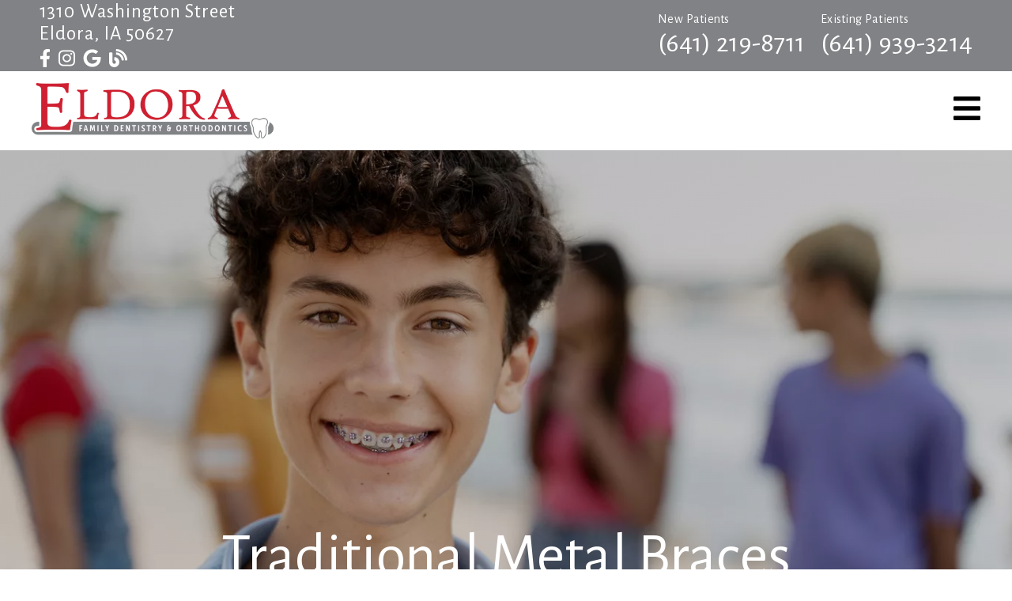

--- FILE ---
content_type: text/html; charset=UTF-8
request_url: https://eldorafamilydentistry.com/orthodontics/traditional-metal-braces/
body_size: 26945
content:
<!DOCTYPE html>
<html lang="en">
					<head>
						<title>Traditional Metal Braces in Eldora | 50627 Traditional Metal Braces</title>
						<meta charset="utf-8">
<meta name="viewport" content="width=device-width, initial-scale=1">
<meta name="robots" content="index, follow">
<meta name="google-site-verification" content="">
<meta name="facebook-domain-verification" content="">
<meta property="og:title" content="Traditional Metal Braces in Eldora | 50627 Traditional Metal Braces">
<meta property="og:url" content="https://eldorafamilydentistry.com/orthodontics/traditional-metal-braces/">
<meta property="og:type" content="website">
<meta property="og:description" content="Traditional metal braces are a reliable and effective way to achieve a beautiful smile. Contact Eldora Family Dentistry & Orthodontics at (641) 219-8711.">
<meta property="og:image" content="https://eldorafamilydentistry.com/custom/images/logo.png">
<meta http-equiv="expires" content="never">
<meta http-equiv="cache-control" content="public">
<link rel="preload" as="script" href="https://api.aleso.ai/aleso.js">
<link rel="preload" as="script" href="/system/js/jquery-3.5.1.min.js">
<script>
	var javascript;
	var javascript_deferred;
	
	var js_id = 0;
	var jsd_id = 0;
	
	var viewport_size = 0;

	javascript.load = [];
	javascript_deferred.load = [];
	
	function javascript() {};
	function javascript_deferred() {};
	
	function get_id() {
		var uid = 'js_'+js_id;
		javascript.load.push(uid);
		js_id++;
		return uid;
	}
	
	function get_deferred_id() {
		var uid = 'jsd_'+jsd_id;
		javascript_deferred.load.push(uid);
		jsd_id++;
		return uid;
	}
</script>
<!-- <script>FontAwesomeConfig = {searchPseudoElements: true};</script> --><script>
	javascript_deferred.prototype[get_deferred_id()] = function() {
	$.getScript('https://www.googletagmanager.com/gtag/js?id=UA-280264638-1');
	window.dataLayer = window.dataLayer || [];
	google_tracking.gtag('js', new Date());
	google_tracking.gtag('config', 'UA-280264638-1');		
	}
	javascript_deferred.prototype[get_deferred_id()] = function() {
		$.getScript('https://static.elfsight.com/platform/platform.js');
	}
	javascript_deferred.prototype[get_deferred_id()] = function() {
		$.getScript('https://www.googletagmanager.com/gtag/js?id=G-6B42KZPFY7');
		window.dataLayer = window.dataLayer || [];
		google_tracking.gtag('js', new Date());
		google_tracking.gtag('config', 'G-6B42KZPFY7');		
	}
</script>

						<link rel="canonical" href="https://eldorafamilydentistry.com/orthodontics/traditional-metal-braces/">
				
						<meta name="description" content="Traditional metal braces are a reliable and effective way to achieve a beautiful smile. Contact Eldora Family Dentistry & Orthodontics at (641) 219-8711.">
						<meta name="keywords" content="Traditional Metal Braces in Eldora, 50627 Traditional Metal Braces, Dentist 50627, Cosmetic Dentist near Eldora, Orthodontist near Eldora, Orthodontics Eldora, Pediatric Dentist Eldora, Family Dentist in Eldora, Adult Orthodontist near Eldora, Pediatric Orthodontist Eldora, Emergency Dentist near Eldora, Cosmetic Dental Office 50627, Sedation Dentist near Eldora, Dental Implants Eldora, TMJ Dentist near Eldora, Ceramic Dental Crowns Eldora, Perio Protect near Eldora, Teeth Whitening Eldora, Dental Veneers near Eldora, Teen Braces Eldora, Clear Aligners near Eldora">
						<script type="application/ld+json">[]</script>
			<style>body {
  border: 0px;
  padding: 0px;
  margin: 0px;
  font-family: "arial";
  font-size: 16px;
  letter-spacing: 0.25px;
  word-spacing: 0.5px;
  font-weight: normal;
  background: white;
  box-sizing: border-box;
  width: 100%;
  height: 100%;
  -webkit-tap-highlight-color: rgba(0,0,0,0);
  text-rendering: optimizeSpeed !important;
  display: flex;
  flex-wrap: wrap;
}
body::after {
  content: '';
  clear: both;
  visibility: hidden;
  display: block;
}
@media (max-width: 360px) {
  body {
    overflow-x: hidden;
  }
}
body > section {
  float: left;
  width: 100%;
  position: relative;
  z-index: 10;
  box-sizing: border-box;
  display: inline-block;
  flex-basis: 100%;
}
body a {
  text-decoration: none;
  color: inherit;
  transition: color 0.4s;
}
body a:hover {
  color: #0a82d2;
}
body a svg {
  pointer-events: none;
}
body p {
  margin: 1rem 0px;
  line-height: 1.6rem;
}
body img {
  max-width: 100%;
  max-height: 100%;
  image-rendering: -webkit-optimize-contrast;
}
body picture {
  max-width: 100%;
  max-height: 100%;
}
body h1,
body h2,
body h3,
body h4,
body h5,
body h6 {
  margin: 1rem 0px;
}
body h1 {
  font-size: 5rem;
}
body h2 {
  font-size: 4rem;
}
body h3 {
  font-size: 3rem;
}
body h4 {
  font-size: 2rem;
}
body h5,
body h6 {
  font-size: 1rem;
}
body sup {
  font-size: 0.75rem;
  line-height: 0px;
}
body li {
  line-height: 1.6rem;
}
body iframe {
  width: 100%;
  margin: 0px;
  padding: 0px;
  border: 0px;
}
body iframe:not([height]) {
  height: 100%;
}
body picture {
  max-width: 100%;
  max-height: 100%;
}
body .button {
  padding: 20px 40px;
  display: inline-block;
  cursor: pointer;
  transition: background 0.4s, color 0.4s;
  margin: 1rem 0px;
  text-align: center;
  line-height: 1.6rem;
  box-sizing: border-box;
}
@media (max-width: 640px) {
  body .button {
    padding: 20px;
  }
}
body .float-left {
  float: left;
}
body .float-right {
  float: right;
}
body .position-center {
  display: inline-block;
  position: relative;
  left: 50%;
  transform: translate(-50%);
}
body .clear {
  clear: both;
}
body .inline-block {
  display: inline-block;
}
body .flex {
  display: flex;
}
body .background_container {
  position: relative;
  overflow: hidden;
}
body .background_container .background_image {
  position: absolute;
  min-width: 100%;
  min-height: 100%;
  transform: translate(-50%,-50%);
  left: 50%;
  top: 50%;
  object-fit: cover;
  height: inherit;
  width: 100%;
  height: 100%;
}
body .background_container .background_image * {
  width: 100%;
  object-fit: cover;
  object-position: inherit;
  height: inherit;
}
body section[data-type="system-lightbox-container"] {
  position: fixed;
  width: 100%;
  height: 100%;
  top: 0px;
  left: 0px;
  z-index: 99999;
  display: flex;
  opacity: 0;
  pointer-events: none;
  transition: opacity 0.4s;
  -webkit-user-select: none;
  -moz-user-select: none;
  -ms-user-select: none;
  user-select: none;
}
body section[data-type="system-lightbox-container"].show {
  opacity: 1;
  pointer-events: initial;
}
body section[data-module="ad_tracking"] {
  display: none;
}
body form input[type="submit"] {
  display: none;
}
body form section[data-type="system-lightbox-content"] {
  display: none;
}
body form [data-hidden="1"] {
  display: none;
}
body form input[type="file"] {
  display: none;
}
body form div[data-container="file"] {
  margin: 5px;
  transition: opacity 0.4s;
}
body form div[data-container="file"].disabled {
  opacity: 0.2;
  pointer-events: none;
}
body form [data-container="file"] label {
  display: inline-block;
  cursor: pointer;
  line-height: 1.6rem;
  box-sizing: border-box;
  border-radius: 3px;
  transition: all .75s ease;
  background-size: 500% 500%;
  background-position: -2px -2px;
  padding: 20px 40px;
  color: white;
  position: relative;
}
body form [data-container="file"] label:hover {
  background-position: bottom right;
}
body form [data-container="file"] label .remove_file {
  position: absolute;
  top: -5px;
  left: -5px;
  width: 24px;
  height: 24px;
  background-color: white;
  border-radius: 50%;
  display: flex;
  justify-content: center;
  align-items: center;
  color: black;
  box-shadow: 1px 1px 5px rgba(0,0,0,0.4);
  font-size: 1rem;
}
body form div[data-group="file"] {
  display: flex;
  flex: 0 0 auto;
  width: calc(100% - 20px);
  margin: 10px 10px;
  flex-wrap: wrap;
  justify-content: center;
  user-select: none;
  transition: opacity 0.4s;
}
body form div[data-group="file"] > div {
  display: flex;
  flex-wrap: wrap;
  justify-content: center;
}
body form div[data-group="file"] .max_size_container {
  width: 100%;
  display: flex;
  justify-content: center;
  padding: 10px 20px;
  box-sizing: border-box;
  border: 3px solid #fbfbfb;
  border-radius: 3px;
  transition: background-color 0.4s, border 0.4s;
  margin-top: 20px;
}
body form div[data-group="file"] .max_size_container .size_divider {
  display: inline-block;
  margin: 0px 5px;
}
body form div[data-group="file"] .max_size_container .current_size_warning {
  display: none;
  margin-right: 10px;
  font-size: 24px;
}
body form div[data-group="file"] .max_size_container .current_size_ok {
  display: inline-block;
  margin-right: 10px;
  font-size: 24px;
}
body form div[data-group="file"] .too_large {
  color: #c40000;
  font-weight: bold;
  box-sizing: border-box;
  border: 3px solid #c40000;
  background-color: #c40000;
  color: white;
}
body form div[data-group="file"] .too_large .current_size_warning {
  display: inline-block;
}
body form div[data-group="file"] .too_large .current_size_ok {
  display: none;
}
body form [data-type='submit'].disabled {
  opacity: 0.2;
  pointer-events: none;
}
body form[action="https://maps.google.com/maps"] input[type="submit"] {
  display: initial;
  padding: 5px 10px;
  font-size: 1rem;
  box-sizing: border-box;
  border: 1px solid grey;
}
body form[action="https://maps.google.com/maps"] input#saddr {
  border: 1px solid grey;
  margin: 0px 10px;
  font-size: 1rem;
  padding: 5px 10px;
  box-sizing: border-box;
}
body .ui-widget.ui-widget-content {
  border: 0px;
}
body .ui-datepicker-flex {
  display: flex !important;
  background-color: rgba(0,0,0,0.95);
  position: fixed !important;
  top: 0px !important;
  left: 0px !important;
  z-index: 1000 !important;
  width: 100%;
  height: 100%;
  color: white;
  display: none;
  flex-direction: column;
  justify-content: center;
  align-items: center;
}
body .ui-datepicker-flex th,
body .ui-datepicker-flex td {
  width: 50px;
  height: 50px;
  box-sizing: border-box;
  text-align: center;
  font-size: 1.25rem;
  padding: 0px;
}
body .ui-datepicker-flex th a,
body .ui-datepicker-flex td a {
  padding: 0px;
}
@media (max-width: 320px) {
  body .ui-datepicker-flex th,
  body .ui-datepicker-flex td {
    width: 40px;
    height: 40px;
    font-size: 1rem;
  }
}
body .ui-datepicker-flex .ui-datepicker-header {
  display: flex;
  justify-content: center;
  width: 350px;
  border: 0px;
  border-bottom: 1px solid white;
  border-radius: 0px;
  background: initial;
  color: white;
}
body .ui-datepicker-flex .ui-datepicker-header .ui-datepicker-prev {
  order: 0;
}
body .ui-datepicker-flex .ui-datepicker-header .ui-datepicker-title {
  order: 1;
}
body .ui-datepicker-flex .ui-datepicker-header .ui-datepicker-next {
  order: 2;
}
body .ui-datepicker-flex .ui-widget-header .ui-state-hover {
  background: white;
  border-radius: 0px;
}
body .ui-datepicker-flex .ui-datepicker-calendar {
  width: 350px;
}
body .ui-datepicker-flex .ui-datepicker-calendar .ui-state-default {
  background: initial;
  color: white;
  border: 0px;
  text-align: center;
}
body .ui-datepicker-flex .ui-datepicker-calendar .ui-datepicker-current-day {
  background-color: white;
  border-radius: 50%;
}
body .ui-datepicker-flex .ui-datepicker-calendar .ui-datepicker-current-day a {
  color: black;
}
body .sidebar[data-sidebar="false"] {
  display: none;
}
body .sidebar[data-sidebar="true"] {
  flex-basis: 280px;
  width: 100%;
  flex-grow: 1;
  flex-shrink: 0;
  margin-left: 40px;
  box-sizing: border-box;
}
body .sidebar[data-sidebar="true"] img,
body .sidebar[data-sidebar="true"] picture {
  border-radius: 5px;
}
body .sidebar[data-sidebar="true"] > .label {
  font-size: 1.25rem;
  margin: 1.5rem 0px 0.5rem;
  border-bottom: 1px solid #ececec;
  padding-bottom: 0.5rem;
}
body .sidebar[data-sidebar="true"] div[data-sidebar="address_all"] {
  padding: 1rem 0rem;
}
body .sidebar[data-sidebar="true"] div[data-sidebar="address_all"] > div {
  line-height: 1.6rem;
}
body .sidebar[data-sidebar="true"] div[data-sidebar="address_current"] {
  padding: 1rem 0rem;
}
body .sidebar[data-sidebar="true"] div[data-sidebar="address_current"] > div {
  line-height: 1.6rem;
}
body .sidebar[data-sidebar="true"] div[data-sidebar="social_current"],
body .sidebar[data-sidebar="true"] div[data-micro-template="social_icons_dynamic"] {
  display: flex;
}
body .sidebar[data-sidebar="true"] div[data-sidebar="social_current"] div.title,
body .sidebar[data-sidebar="true"] div[data-micro-template="social_icons_dynamic"] div.title {
  margin-bottom: 10px;
}
body .sidebar[data-sidebar="true"] div[data-sidebar="social_current"] div[data-micro-template="social_icons"],
body .sidebar[data-sidebar="true"] div[data-micro-template="social_icons_dynamic"] div[data-micro-template="social_icons"] {
  display: flex;
  width: 50px;
  height: 50px;
}
body .sidebar[data-sidebar="true"] div[data-sidebar="social_current"] div[data-micro-template="social_icons"] a,
body .sidebar[data-sidebar="true"] div[data-micro-template="social_icons_dynamic"] div[data-micro-template="social_icons"] a {
  font-size: 1.6rem;
  display: flex;
  width: 100%;
  height: 100%;
  justify-content: center;
  align-items: center;
}
body .sidebar[data-sidebar="true"] div[data-micro-template="office_hours"],
body .sidebar[data-sidebar="true"] div[data-micro-template="office_hours_dynamic"] {
  display: flex;
  flex-direction: row;
  flex-wrap: wrap;
  padding: 1rem 0px;
}
body .sidebar[data-sidebar="true"] div[data-micro-template="office_hours"] > div.title,
body .sidebar[data-sidebar="true"] div[data-micro-template="office_hours_dynamic"] > div.title {
  margin-bottom: 10px;
}
body .sidebar[data-sidebar="true"] div[data-micro-template="office_hours"] .row,
body .sidebar[data-sidebar="true"] div[data-micro-template="office_hours_dynamic"] .row {
  display: flex;
  flex: 1 0 100%;
}
body .sidebar[data-sidebar="true"] div[data-micro-template="office_hours"] .row .day,
body .sidebar[data-sidebar="true"] div[data-micro-template="office_hours_dynamic"] .row .day {
  flex: 1 0 40%;
  line-height: 1.6rem;
}
body .sidebar[data-sidebar="true"] div[data-micro-template="office_hours"] .row .time,
body .sidebar[data-sidebar="true"] div[data-micro-template="office_hours_dynamic"] .row .time {
  flex: 1 0 60%;
  text-align: right;
  line-height: 1.6rem;
}
body .sidebar[data-sidebar="true"] div[data-sidebar="blogs_by_year"] {
  padding: 1rem 20px;
}
body .sidebar[data-sidebar="true"] div[data-sidebar="blogs_by_year"] ul {
  list-style: initial;
  margin: initial;
  padding: initial;
}
body .sidebar[data-sidebar="true"] div[data-sidebar="blogs_by_year"] ul li:not(:last-of-type) {
  margin-bottom: 10px;
}
body .sidebar[data-sidebar="true"] div[data-sidebar="related_blogs"] {
  padding: 1rem 20px;
}
body .sidebar[data-sidebar="true"] div[data-sidebar="related_blogs"] ul {
  list-style: initial;
  margin: initial;
  padding: initial;
}
body .sidebar[data-sidebar="true"] div[data-sidebar="related_blogs"] ul li:not(:last-of-type) {
  margin-bottom: 10px;
}
@media (max-width: 920px) {
  body .sidebar[data-sidebar="true"] {
    flex-basis: 100%;
    max-width: 100%;
    margin-left: 0px;
    margin-top: 1rem;
    justify-content: center;
    text-align: center;
  }
  body .sidebar[data-sidebar="true"] div[data-sidebar] {
    justify-content: center;
  }
  body .sidebar[data-sidebar="true"] div[data-sidebar="related_blogs"] ul,
  body .sidebar[data-sidebar="true"] div[data-sidebar="blogs_by_year"] ul {
    list-style: none;
  }
  body .sidebar[data-sidebar="true"] div[data-sidebar="related_blogs"] ul,
  body .sidebar[data-sidebar="true"] div[data-sidebar="blogs_by_year"] ul {
    list-style: none;
  }
  body .sidebar[data-sidebar="true"] div[data-micro-template="office_hours"] .row .day,
  body .sidebar[data-sidebar="true"] div[data-micro-template="office_hours_dynamic"] .row .day {
    padding-right: 10px;
    box-sizing: border-box;
    flex: 1 0 50%;
    text-align: right;
  }
  body .sidebar[data-sidebar="true"] div[data-micro-template="office_hours"] .row .time,
  body .sidebar[data-sidebar="true"] div[data-micro-template="office_hours_dynamic"] .row .time {
    padding-left: 10px;
    box-sizing: border-box;
    flex: 1 0 50%;
    text-align: left;
  }
}
@media (max-width: 920px) and (max-width: 360px) {
  body .sidebar[data-sidebar="true"] div[data-micro-template="office_hours"] .row .day,
  body .sidebar[data-sidebar="true"] div[data-micro-template="office_hours_dynamic"] .row .day {
    flex: 1 0 40%;
  }
  body .sidebar[data-sidebar="true"] div[data-micro-template="office_hours"] .row .time,
  body .sidebar[data-sidebar="true"] div[data-micro-template="office_hours_dynamic"] .row .time {
    flex: 1 0 60%;
  }
}
@media (max-width: 1080px) {
  body section[data-module="blog_content"] .content_container,
  body section[data-module="article_content"] .content_container {
    flex-wrap: wrap;
  }
}
@media (max-width: 920px) {
  body section[data-module="dynamic_content"] .content_container,
  body section[data-module="interior_content"] .content_container {
    flex-wrap: wrap;
  }
}
body span[data-micro-template="city_string"]:not(:first-of-type):before {
  content: ", ";
}
body span[data-micro-template="city_string"]:not(:first-of-type):last-of-type:before {
  content: " and ";
}
</style>
					<link rel="preconnect" href="https://fonts.googleapis.com"><link rel="preconnect" href="https://fonts.gstatic.com" crossorigin=""><link href="https://fonts.googleapis.com/css?family=Asap:400,700&display=swap" rel="preload" as="style" onload="this.rel='stylesheet'"><link href="https://fonts.googleapis.com/css?family=Quicksand&display=swap" rel="preload" as="style" onload="this.rel='stylesheet'"><link href="https://fonts.googleapis.com/css?family=Alegreya+Sans:400,700&display=swap" rel="preload" as="style" onload="this.rel='stylesheet'"></head>
					<body data-template-group="orthodontics">
			<style>body {
  background: #ffffff;
  color: #3c3c3c;
  font-family: "Alegreya Sans";
}
body a {
  color: #000000;
}
body a:hover {
  color: #d02030;
}
body h1 {
  font-family: "Alegreya Sans";
}
body h2 {
  font-family: "Alegreya Sans";
}
body h3 {
  font-family: "Alegreya Sans";
}
body h1,
body h2,
body h3,
body h4,
body h5,
body h6 {
  color: #000000;
  font-weight: 400;
}
body input,
body textarea {
  font-family: "Alegreya Sans";
  border: 0px;
  border-radius: 0;
}
body input[type="text"],
body textarea {
  -webkit-appearance: none;
}
body .button {
  background: #000000;
  color: white;
  font-size: 1rem;
}
body .button:hover {
  background: #203647;
  color: white;
}
body .item_float_right {
  float: right;
  margin: 0 0 15px 15px;
}
@media (max-width: 480px) {
  body .item_float_right {
    float: none;
    margin: 0 auto 10px;
  }
}
body .item_float_left {
  float: left;
  margin: 0 15px 15px 0;
}
@media (max-width: 480px) {
  body .item_float_left {
    float: none;
    margin: 0 auto 10px;
  }
}
body .margin_center {
  margin: 0 auto;
}
body .margin_left {
  margin: 0 auto 0 0;
}
body .margin_right {
  margin: 0 0 0 auto;
}
body .margin_bottom {
  margin: auto 0 0 0;
}
body .margin_top {
  margin: 0 0 auto 0;
}
body .sys_flex_container {
  display: flex;
  gap: 20px;
}
body .sys_flex_container.flex_wrap {
  flex-wrap: wrap;
}
@media (max-width: 1024px) {
  body .sys_flex_container.flex_wrap_tablet {
    flex-wrap: wrap;
  }
}
@media (max-width: 768px) {
  body .sys_flex_container.flex_wrap_phablet {
    flex-wrap: wrap;
  }
}
@media (max-width: 480px) {
  body .sys_flex_container.flex_wrap_phone {
    flex-wrap: wrap;
  }
}
body .sys_flex_container.justify_center {
  justify-content: center;
}
body .sys_flex_container.justify_start {
  justify-content: flex-start;
}
body .sys_flex_container.justify_end {
  justify-content: flex-end;
}
body .sys_flex_container.justify_around {
  justify-content: space-around;
}
body .sys_flex_container.justify_between {
  justify-content: space-between;
}
body .sys_flex_container.align_center {
  align-items: center;
}
body .sys_flex_container.align_start {
  align-items: flex-start;
}
body .sys_flex_container.align_end {
  align-items: flex-end;
}
body .sys_flex_container.align_stretch {
  align-items: stretch;
}
body .sys_flex_container > .full_width {
  flex-basis: 100%;
}
@media (max-width: 1024px) {
  body .sys_flex_container > .full_width_tablet {
    flex-basis: 100%;
  }
}
@media (max-width: 768px) {
  body .sys_flex_container > .full_width_phablet {
    flex-basis: 100%;
  }
}
@media (max-width: 480px) {
  body .sys_flex_container > .full_width_phone {
    flex-basis: 100%;
  }
}
body .sys_flex_container.flex_column {
  flex-direction: column;
}
@media (max-width: 1024px) {
  body .sys_flex_container.flex_column_tablet {
    flex-direction: column;
  }
}
@media (max-width: 768px) {
  body .sys_flex_container.flex_column_phablet {
    flex-direction: column;
  }
}
@media (max-width: 480px) {
  body .sys_flex_container.flex_column_phone {
    flex-direction: column;
  }
}
body .sys_grid_container {
  display: grid;
  gap: 20px;
}
body .sys_grid_container.two_wide {
  grid-template-columns: repeat(2,1fr);
}
body .sys_grid_container.three_wide {
  grid-template-columns: repeat(3,1fr);
}
body .sys_grid_container.four_wide {
  grid-template-columns: repeat(4,1fr);
}
body .sys_grid_container.five_wide {
  grid-template-columns: repeat(5,1fr);
}
@media (max-width: 1024px) {
  body .sys_grid_container.one_wide_tablet {
    grid-template-columns: repeat(1,1fr);
  }
}
@media (max-width: 1024px) {
  body .sys_grid_container.two_wide_tablet {
    grid-template-columns: repeat(2,1fr);
  }
}
@media (max-width: 1024px) {
  body .sys_grid_container.three_wide_tablet {
    grid-template-columns: repeat(3,1fr);
  }
}
@media (max-width: 1024px) {
  body .sys_grid_container.four_wide_tablet {
    grid-template-columns: repeat(4,1fr);
  }
}
@media (max-width: 1024px) {
  body .sys_grid_container.five_wide_tablet {
    grid-template-columns: repeat(5,1fr);
  }
}
@media (max-width: 768px) {
  body .sys_grid_container.one_wide_phablet {
    grid-template-columns: repeat(1,1fr);
  }
}
@media (max-width: 768px) {
  body .sys_grid_container.two_wide_phablet {
    grid-template-columns: repeat(2,1fr);
  }
}
@media (max-width: 768px) {
  body .sys_grid_container.three_wide_phablet {
    grid-template-columns: repeat(3,1fr);
  }
}
@media (max-width: 768px) {
  body .sys_grid_container.four_wide_phablet {
    grid-template-columns: repeat(4,1fr);
  }
}
@media (max-width: 768px) {
  body .sys_grid_container.five_wide_phablet {
    grid-template-columns: repeat(5,1fr);
  }
}
@media (max-width: 480px) {
  body .sys_grid_container.one_wide_phone {
    grid-template-columns: repeat(1,1fr);
  }
}
@media (max-width: 480px) {
  body .sys_grid_container.two_wide_phone {
    grid-template-columns: repeat(2,1fr);
  }
}
@media (max-width: 480px) {
  body .sys_grid_container.three_wide_phone {
    grid-template-columns: repeat(3,1fr);
  }
}
@media (max-width: 480px) {
  body .sys_grid_container.four_wide_phone {
    grid-template-columns: repeat(4,1fr);
  }
}
@media (max-width: 480px) {
  body .sys_grid_container.five_wide_phone {
    grid-template-columns: repeat(5,1fr);
  }
}
body .sys_grid_container > .full_width {
  grid-column: 1/-1;
}
@media (max-width: 1024px) {
  body .sys_grid_container > .full_width_tablet {
    grid-column: 1/-1;
  }
}
@media (max-width: 768px) {
  body .sys_grid_container > .full_width_phablet {
    grid-column: 1/-1;
  }
}
@media (max-width: 480px) {
  body .sys_grid_container > .full_width_phone {
    grid-column: 1/-1;
  }
}
body .sys_flex_container.no_gap,
body .sys_grid_container.no_gap {
  gap: 0;
}
body .sys_flex_container.medium_gap,
body .sys_grid_container.medium_gap {
  gap: 40px;
}
body .sys_flex_container.large_gap,
body .sys_grid_container.large_gap {
  gap: 80px;
}
@media (max-width: 1024px) {
  body .sys_flex_container.no_gap_tablet,
  body .sys_grid_container.no_gap_tablet {
    gap: 0px;
  }
}
@media (max-width: 1024px) {
  body .sys_flex_container.small_gap_tablet,
  body .sys_grid_container.small_gap_tablet {
    gap: 20px;
  }
}
@media (max-width: 1024px) {
  body .sys_flex_container.medium_gap_tablet,
  body .sys_grid_container.medium_gap_tablet {
    gap: 40px;
  }
}
@media (max-width: 1024px) {
  body .sys_flex_container.large_gap_tablet,
  body .sys_grid_container.large_gap_tablet {
    gap: 80px;
  }
}
@media (max-width: 768px) {
  body .sys_flex_container.no_gap_phablet,
  body .sys_grid_container.no_gap_phablet {
    gap: 0px;
  }
}
@media (max-width: 768px) {
  body .sys_flex_container.small_gap_phablet,
  body .sys_grid_container.small_gap_phablet {
    gap: 20px;
  }
}
@media (max-width: 768px) {
  body .sys_flex_container.medium_gap_phablet,
  body .sys_grid_container.medium_gap_phablet {
    gap: 40px;
  }
}
@media (max-width: 768px) {
  body .sys_flex_container.large_gap_phablet,
  body .sys_grid_container.large_gap_phablet {
    gap: 80px;
  }
}
@media (max-width: 480px) {
  body .sys_flex_container.no_gap_phone,
  body .sys_grid_container.no_gap_phone {
    gap: 0px;
  }
}
@media (max-width: 480px) {
  body .sys_flex_container.small_gap_phone,
  body .sys_grid_container.small_gap_phone {
    gap: 20px;
  }
}
@media (max-width: 480px) {
  body .sys_flex_container.medium_gap_phone,
  body .sys_grid_container.medium_gap_phone {
    gap: 40px;
  }
}
@media (max-width: 480px) {
  body .sys_flex_container.large_gap_phone,
  body .sys_grid_container.large_gap_phone {
    gap: 80px;
  }
}
body div[data-type="locations-social"] {
  color: white;
}
body div[data-type="locations-social"] a:hover {
  color: inherit;
}
body div[data-type="locations-social"] > div {
  transition: background 0.2s;
}
body div[data-type="locations-social"] div[data-type="facebook"] {
  background: #4267b2;
}
body div[data-type="locations-social"] div[data-type="facebook"]:hover {
  background: #6283c5;
  color: #ffffff;
}
body div[data-type="locations-social"] div[data-type="twitter"] {
  background: #1da1f2;
}
body div[data-type="locations-social"] div[data-type="twitter"]:hover {
  background: #4db5f5;
  color: #ffffff;
}
body div[data-type="locations-social"] div[data-type="google"] {
  background: #db4437;
}
body div[data-type="locations-social"] div[data-type="google"]:hover {
  background: #e36c62;
  color: #ffffff;
}
body div[data-type="locations-social"] div[data-type="instagram"] {
  background: #833ab4;
}
body div[data-type="locations-social"] div[data-type="instagram"]:hover {
  background: #9c58c9;
  color: #ffffff;
}
body div[data-type="locations-social"] div[data-type="blog"] {
  background: #833ab4;
}
body div[data-type="locations-social"] div[data-type="blog"]:hover {
  background: #9c58c9;
  color: #ffffff;
}
body .sidebar[data-sidebar="true"] > .label {
  font-size: 1.5rem;
  margin: 1.5rem 0px 0.5rem;
  border-bottom: 1px solid #000000;
  padding-bottom: 0.5rem;
  font-weight: bold;
  color: #000000;
  font-family: "Alegreya Sans";
}
body :-moz-placeholder {
  color: #3c3c3c;
  font-family: "Alegreya Sans";
  text-decoration: none;
  font-weight: normal;
  opacity: 0.8;
}
body ::-moz-placeholder {
  color: #3c3c3c;
  font-family: "Alegreya Sans";
  text-decoration: none;
  font-weight: normal;
  opacity: 0.8;
}
body ::-webkit-input-placeholder {
  color: #3c3c3c;
  font-family: "Alegreya Sans";
  text-decoration: none;
  font-weight: normal;
  opacity: 0.8;
}
body :-ms-input-placeholder {
  color: #3c3c3c;
  font-family: "Alegreya Sans";
  text-decoration: none;
  font-weight: normal;
  opacity: 0.8;
}
body form * {
  font-family: "Alegreya Sans";
  text-decoration: none;
  font-weight: normal;
  font-size: 1rem;
}
body form div[data-container="file"] {
  margin: 5px;
  transition: opacity 0.4s;
}
body form div[data-container="file"]:last-of-type label {
  background-image: linear-gradient(to bottom right,#000000 25%,#d02030 75%);
}
body form [data-container="file"] label {
  background-image: linear-gradient(to bottom right,#d02030 25%,#000000 75%);
}
body div[data-micro-template="accordion_container"] {
  width: 100%;
  max-width: 100%;
  font-family: "Alegreya Sans";
}
body div[data-micro-template="accordion_container"] div[data-micro-template="accordion"] .accordion_title {
  display: flex;
  justify-content: space-between;
  align-items: center;
  color: #000000;
  cursor: pointer;
  border-bottom: 1px solid #3c3c3c;
  padding-bottom: 0px;
}
body div[data-micro-template="accordion_container"] div[data-micro-template="accordion"] .accordion_title .accordion_title_text,
body div[data-micro-template="accordion_container"] div[data-micro-template="accordion"] .accordion_title .accordion_toggle {
  font-size: 1.5rem;
  font-weight: 400;
}
@media (max-width: 1024px) {
  body div[data-micro-template="accordion_container"] div[data-micro-template="accordion"] .accordion_title .accordion_title_text,
  body div[data-micro-template="accordion_container"] div[data-micro-template="accordion"] .accordion_title .accordion_toggle {
    font-size: 1.2rem;
  }
}
@media (max-width: 480px) {
  body div[data-micro-template="accordion_container"] div[data-micro-template="accordion"] .accordion_title .accordion_title_text,
  body div[data-micro-template="accordion_container"] div[data-micro-template="accordion"] .accordion_title .accordion_toggle {
    font-size: 1.1rem;
  }
}
body div[data-micro-template="accordion_container"] div[data-micro-template="accordion"] .accordion_title.active {
  border-color: white;
  color: white;
}
body div[data-micro-template="accordion_container"] div[data-micro-template="accordion"] .accordion_title.active .accordion_title_text {
  color: white;
}
body div[data-micro-template="accordion_container"] div[data-micro-template="accordion"] .accordion_body {
  display: none;
  padding: 20px 0;
  line-height: 1.35em;
  text-align: left;
}
body section[data-type="system-lightbox-container"] .close-icon {
  background-color: white;
  border-radius: 50%;
  box-sizing: border-box;
  border: 5px solid white;
  display: flex;
  justify-content: center;
  align-items: center;
  top: -10px;
  right: -10px;
}
body section[data-type="system-lightbox-container"] .next-icon {
  background-color: white;
  border-radius: 50%;
  box-sizing: border-box;
  border: 4px solid white;
  display: flex;
  justify-content: center;
  align-items: center;
  position: absolute;
  top: 50%;
  right: 0px;
  font-size: 2rem;
  transform: translate(10px,-50%);
  cursor: pointer;
}
body section[data-type="system-lightbox-container"] .prev-icon {
  background-color: white;
  border-radius: 50%;
  box-sizing: border-box;
  border: 4px solid white;
  display: flex;
  justify-content: center;
  align-items: center;
  position: absolute;
  top: 50%;
  left: 0px;
  font-size: 2rem;
  transform: translate(-10px,-50%);
  cursor: pointer;
}
body section[data-type="system-lightbox-container"] .gallery_grid_modal {
  display: none;
  position: fixed;
  height: 100vh;
  width: 100%;
  top: 0;
  left: 0;
  background-color: rgba(0,0,0,0.6);
  justify-content: center;
  align-items: center;
  opacity: 0;
  transition: all 0.4s ease-in-out;
  z-index: 99999999;
}
body section[data-type="system-lightbox-container"] .gallery_grid_modal .highlighted_image_container {
  cursor: pointer;
  margin: 5%;
  position: relative;
}
body section[data-type="system-lightbox-container"] .gallery_grid_modal .highlighted_image_container img {
  max-height: 80vh;
}
body section[data-type="system-lightbox-container"] .gallery_grid_modal .highlighted_image_container .highlighted_image_content {
  display: flex;
  flex-direction: column;
}
body section[data-type="system-lightbox-container"] .gallery_grid_modal .highlighted_image_container .highlighted_image_content .button {
  order: 5;
  margin: 0;
}
body section[data-type="system-lightbox-container"] .gallery_grid_modal .highlighted_image_container .gallery_grid_arrow {
  position: absolute;
  top: 50%;
}
body section[data-type="system-lightbox-container"] .gallery_grid_modal .highlighted_image_container .gallery_grid_arrow svg {
  color: #fff;
  font-size: 36px;
  transition: all 0.2s;
}
body section[data-type="system-lightbox-container"] .gallery_grid_modal .highlighted_image_container .gallery_grid_arrow:hover svg {
  transform: scale(1.2);
}
body section[data-type="system-lightbox-container"] .gallery_grid_modal .highlighted_image_container .gallery_grid_left {
  left: -50px;
}
body section[data-type="system-lightbox-container"] .gallery_grid_modal .highlighted_image_container .gallery_grid_right {
  right: -50px;
}
body section[data-type="system-lightbox-container"] .gallery_grid_modal .highlighted_image_caption {
  position: absolute;
  bottom: 100px;
  width: 100%;
  text-align: center;
  background: rgba(0,0,0,0.6);
}
body section[data-type="system-lightbox-container"] .gallery_grid_modal .highlighted_image_caption .highlighted_image_text {
  color: #fff;
  font-size: 1.25em;
  margin: 0;
  font-family: "Alegreya Sans";
  padding: 15px 0;
}
body section[data-type="system-lightbox-container"] .gallery_grid_modal.show {
  display: flex;
  opacity: 1;
}
@media (max-width: 768px) {
  body section[data-type="system-lightbox-container"] .gallery_grid_modal .highlighted_image_caption {
    bottom: 75px;
  }
  body section[data-type="system-lightbox-container"] .gallery_grid_modal .highlighted_image_caption .highlighted_image_text {
    font-size: 1em;
    padding: 5px;
  }
  body section[data-type="system-lightbox-container"] .gallery_grid_modal .highlighted_image_container .gallery_grid_left {
    left: -40px;
  }
  body section[data-type="system-lightbox-container"] .gallery_grid_modal .highlighted_image_container .gallery_grid_right {
    right: -40px;
  }
  body section[data-type="system-lightbox-container"] .gallery_grid_modal .highlighted_image_container .highlighted_image_content .button {
    padding: 10px;
  }
}
@media (max-width: 480px) {
  body section[data-type="system-lightbox-container"] .gallery_grid_modal .highlighted_image_caption {
    bottom: 50px;
  }
  body section[data-type="system-lightbox-container"] .gallery_grid_modal .highlighted_image_container .gallery_grid_arrow {
    bottom: -40px;
    top: initial;
  }
  body section[data-type="system-lightbox-container"] .gallery_grid_modal .highlighted_image_container .gallery_grid_left {
    left: 20%;
  }
  body section[data-type="system-lightbox-container"] .gallery_grid_modal .highlighted_image_container .gallery_grid_right {
    right: 20%;
  }
}
body .responsive_video {
  padding-bottom: 56.25%;
  position: relative;
}
body .responsive_video iframe,
body .responsive_video video {
  position: absolute;
  height: 100%;
  width: 100%;
  top: 0;
  left: 0;
}
body .ul_column {
  column-count: 2;
}
@media (max-width: 768px) {
  body .ul_column {
    column-count: 2;
  }
}
@media (max-width: 480px) {
  body .ul_column {
    column-count: 1;
  }
}
body section .content_container .content div[data-micro-template="invisalign_list_container"] {
  display: grid;
  grid-template-columns: repeat(4,1fr);
  gap: 40px 20px;
}
@media (max-width: 1366px) {
  body section .content_container .content div[data-micro-template="invisalign_list_container"] {
    grid-template-columns: repeat(3,1fr);
  }
}
@media (max-width: 768px) {
  body section .content_container .content div[data-micro-template="invisalign_list_container"] {
    grid-template-columns: repeat(2,1fr);
  }
}
@media (max-width: 480px) {
  body section .content_container .content div[data-micro-template="invisalign_list_container"] {
    grid-template-columns: repeat(1,1fr);
    gap: 20px 10px;
  }
}
@media (max-width: 480px) {
  body section .content_container .content div[data-micro-template="invisalign_list_container"] a[data-micro-template="invisalign_list"] .image {
    display: none;
  }
}
body section .content_container .content div[data-micro-template="invisalign_list_container"] a[data-micro-template="invisalign_list"] .text {
  text-align: center;
}
@media (max-width: 480px) {
  body section .content_container .content div[data-micro-template="invisalign_list_container"] a[data-micro-template="invisalign_list"] .text {
    text-align: left;
  }
}
body section .content_container .content div[data-micro-template="invisalign_list_container"] a[data-micro-template="invisalign_list"] .text p {
  margin: 0;
}
body section .content_container .content .invisalign_video_container {
  display: grid;
  grid-template-columns: repeat(2,1fr);
  gap: 40px;
}
@media (max-width: 480px) {
  body section .content_container .content .invisalign_video_container {
    grid-template-columns: repeat(1,1fr);
    gap: 20px;
  }
}
body section .content_container .content .invisalign_video_container .invisalign_list .text {
  text-align: center;
}
body section .content_container .content .invisalign_video_container .invisalign_list .text p {
  color: #d02030;
  font-size: 1.2rem;
}
@media (max-width: 480px) {
  body section .content_container .content .invisalign_video_container .invisalign_list .text p {
    font-size: 1.1rem;
  }
}
body section .content_container .content .service_video_container {
  margin: 60px auto;
  display: flex;
  border-bottom: 10px solid #d02030;
  box-shadow: 6px 5px 8px 0px #bfbfbf;
}
@media (max-width: 768px) {
  body section .content_container .content .service_video_container {
    flex-direction: column;
  }
}
body section .content_container .content .service_video_container > div {
  flex: 1;
}
body section .content_container .content .service_video_container .service_video_text {
  padding: 0 40px;
  background: #000000;
  box-sizing: border-box;
  display: flex;
  justify-content: center;
  align-items: center;
}
@media (max-width: 640px) {
  body section .content_container .content .service_video_container .service_video_text {
    padding: 0 20px;
  }
}
body section .content_container .content .service_video_container .service_video_text h4 {
  color: #fff;
  font-size: 1rem;
  font-style: italic;
  line-height: 1.4em;
  font-weight: 400;
}
body section .content_container .content .service_testimonial_videos {
  background: #000000;
  padding: 20px 40px;
  border-bottom: 10px solid #d02030;
  text-align: center;
  box-shadow: 6px 5px 8px 0px #bfbfbf;
}
@media (max-width: 640px) {
  body section .content_container .content .service_testimonial_videos {
    padding: 20px;
  }
}
body section .content_container .content .service_testimonial_videos .secondary_divider {
  display: inline-block;
  margin: 0 auto;
  height: 3px;
  background: #d02030;
  width: 150px;
}
body section .content_container .content .service_testimonial_videos h2 {
  color: #fff;
  font-size: 2rem;
  margin-bottom: 10px;
  padding: 0;
  font-weight: 400;
}
body section .content_container .content .service_testimonial_videos h2.text_center {
  text-align: center;
}
body section .content_container .content .service_testimonial_videos p {
  color: #fff;
}
body section .content_container .content .service_testimonial_videos .testimonial_videos_container {
  display: flex;
  flex-wrap: wrap;
  justify-content: space-between;
  text-align: center;
}
body section .content_container .content .service_testimonial_videos .testimonial_videos_container .testimonial_video {
  flex-basis: 48%;
  margin: 20px 0;
}
@media (max-width: 550px) {
  body section .content_container .content .service_testimonial_videos .testimonial_videos_container .testimonial_video {
    flex-basis: 100%;
  }
}
body section .content_container .content .alternating_service_container {
  margin-top: 20px;
}
body section .content_container .content .alternating_service_container .alternating_service {
  display: flex;
  justify-content: space-between;
  align-items: center;
  margin-bottom: 30px;
  flex-wrap: wrap;
}
body section .content_container .content .alternating_service_container .alternating_service .image,
body section .content_container .content .alternating_service_container .alternating_service .text {
  flex-basis: 48%;
}
@media (max-width: 768px) {
  body section .content_container .content .alternating_service_container .alternating_service .image,
  body section .content_container .content .alternating_service_container .alternating_service .text {
    flex-basis: 100%;
  }
}
body section .content_container .content .alternating_service_container .alternating_service .text h3 {
  font-size: 1.4rem;
}
@media (max-width: 768px) {
  body section .content_container .content .alternating_service_container .alternating_service .image {
    text-align: center;
  }
}
body section .content_container .content .alternating_service_container .alternating_service:nth-of-type(even) .image {
  order: 2;
  text-align: right;
}
@media (max-width: 768px) {
  body section .content_container .content .alternating_service_container .alternating_service:nth-of-type(even) .image {
    text-align: center;
    order: initial;
  }
}
</style><style></style><style>.section_1 {
  background-color: #818285;
  color: white;
}
.section_1 .content_container .content .banner_container {
  height: 70px;
  display: flex;
  justify-content: space-between;
  margin: 0 50px;
  padding: 10px 0px;
  align-items: center;
}
.section_1 .content_container .content .banner_container .left {
  display: flex;
  flex-direction: column;
}
.section_1 .content_container .content .banner_container .left .address {
  font-size: 1.3rem;
  line-height: 1.5rem;
  letter-spacing: 1px;
  font-family: "Alegreya Sans";
}
.section_1 .content_container .content .banner_container .left .socials {
  line-height: 1.3rem;
  display: flex;
  margin-top: 5px;
}
.section_1 .content_container .content .banner_container .left .socials [data-micro-template="social_icons"] {
  font-size: 1.2rem;
  margin: 0 5px;
}
.section_1 .content_container .content .banner_container .left .socials [data-micro-template="social_icons"] a {
  color: #ffffff;
}
.section_1 .content_container .content .banner_container .left .socials [data-micro-template="social_icons"]:first-of-type {
  margin-left: 0;
}
.section_1 .content_container .content .banner_container .left .socials [data-micro-template="social_icons"]:last-of-type {
  margin-right: 0;
}
.section_1 .content_container .content .banner_container .right {
  display: flex;
}
.section_1 .content_container .content .banner_container .right .phone {
  display: flex;
  flex-direction: column;
  font-family: "Alegreya Sans";
}
.section_1 .content_container .content .banner_container .right .phone .number {
  font-size: 1.8rem;
  color: #ffffff;
}
.section_1 .content_container .content .banner_container .right .phone .number:hover {
  color: #d02030;
}
.section_1 .content_container .content .banner_container .right .tracking {
  margin-right: 20px;
  display: flex;
  font-family: "Alegreya Sans";
  flex-direction: column;
}
.section_1 .content_container .content .banner_container .right .tracking .number {
  font-size: 1.8rem;
  color: #ffffff;
}
.section_1 .content_container .content .banner_container .right .tracking .number:hover {
  color: #d02030;
}
.section_1 .content_container .content .banner_container .right .tracking[data-show="false"] {
  display: none;
}
@media (max-width: 1024px) {
  .section_1 .content_container .content .banner_container {
    height: auto;
    margin: 0 30px;
  }
  .section_1 .content_container .content .banner_container .left .address {
    display: none;
  }
  .section_1 .content_container .content .banner_container .left .socials {
    margin-top: 0px;
  }
  .section_1 .content_container .content .banner_container .left .socials [data-micro-template="social_icons"] {
    font-size: 1.6rem;
    margin: 0 5px;
  }
  .section_1 .content_container .content .banner_container .left .socials [data-micro-template="social_icons"]:first-of-type {
    margin-left: 0;
  }
  .section_1 .content_container .content .banner_container .left .socials [data-micro-template="social_icons"]:last-of-type {
    margin-right: 0;
  }
  .section_1 .content_container .content .banner_container .right .phone .number {
    font-size: 1.4rem;
  }
  .section_1 .content_container .content .banner_container .right .tracking .number {
    font-size: 1.4rem;
  }
}
@media (max-width: 768px) {
  .section_1 .content_container .content .banner_container {
    height: auto;
    margin: 0 30px;
  }
  .section_1 .content_container .content .banner_container .left .address {
    display: none;
  }
  .section_1 .content_container .content .banner_container .left .socials {
    margin-top: 0px;
  }
  .section_1 .content_container .content .banner_container .left .socials [data-micro-template="social_icons"] {
    font-size: 1.5rem;
    margin: 0 5px;
  }
  .section_1 .content_container .content .banner_container .left .socials [data-micro-template="social_icons"]:first-of-type {
    margin-left: 0;
  }
  .section_1 .content_container .content .banner_container .left .socials [data-micro-template="social_icons"]:last-of-type {
    margin-right: 0;
  }
  .section_1 .content_container .content .banner_container .right .phone .label {
    font-size: .85rem;
  }
  .section_1 .content_container .content .banner_container .right .phone .number {
    font-size: 1.3rem;
  }
  .section_1 .content_container .content .banner_container .right .tracking .label {
    font-size: .85rem;
  }
  .section_1 .content_container .content .banner_container .right .tracking .number {
    font-size: 1.3rem;
  }
}
@media (max-width: 600px) {
  .section_1 .content_container .content .banner_container {
    height: auto;
    margin: 0 10px;
    flex-direction: column;
  }
  .section_1 .content_container .content .banner_container .left .socials {
    margin-top: 0px;
    margin-bottom: 5px;
    height: 22px;
  }
  .section_1 .content_container .content .banner_container .left .socials [data-micro-template="social_icons"] {
    font-size: 1.2rem;
    margin: 0 5px;
  }
  .section_1 .content_container .content .banner_container .left .socials [data-micro-template="social_icons"]:first-of-type {
    margin-left: 0;
  }
  .section_1 .content_container .content .banner_container .left .socials [data-micro-template="social_icons"]:last-of-type {
    margin-right: 0;
  }
  .section_1 .content_container .content .banner_container .right .phone .label {
    font-size: .85rem;
  }
  .section_1 .content_container .content .banner_container .right .phone .number {
    font-size: 1.3rem;
  }
  .section_1 .content_container .content .banner_container .right .tracking .label {
    font-size: .85rem;
  }
  .section_1 .content_container .content .banner_container .right .tracking .number {
    font-size: 1.3rem;
  }
}
</style>
<section class="section_1" data-module="html_module" data-html="/custom/modules/tracking_banner/mod.html" data-json="/custom/modules/tracking_banner/mod.json" data-page="traditional-metal-braces" data-full-path="/orthodontics/traditional-metal-braces/">
	<div class="content_container">
		<div class="content">
			
			<div class="banner_container">
    <div class="left">
        <div class="address">
            1310 Washington Street<span><br>
            Eldora, IA 50627 
        </span></div>
        <div class="socials">
            <div data-micro-template="social_icons">
	<a href="https://www.facebook.com/eldorafamilydentistry/" aria-label="link" rel="noopener" target="_blank"><i class="fab fa-facebook-f"></i></a>
</div><div data-micro-template="social_icons">
	<a href="https://www.instagram.com/eldora.dental.ortho/" aria-label="link" rel="noopener" target="_blank"><i class="fab fa-instagram"></i></a>
</div><div data-micro-template="social_icons">
	<a href="https://goo.gl/maps/Epj9q2MhN1LWjCvHA" aria-label="link" rel="noopener" target="_blank"><i class="fab fa-google"></i></a>
</div><div data-micro-template="social_icons">
	<a href="/blog/" aria-label="link"><i class="fas fa-blog"></i></a>
</div>
        </div>
    </div>
    <div class="right">
        <div data-show="true" class="tracking">
            <div class="label">New Patients</div>
            <a href="tel:+16412198711" class="number tel_16412198711" aria-label="(641) 219-8711" data-click-call="0">(641) 219-8711 </a>
        </div>
        <div class="phone">
            <div class="label">Existing Patients</div>
            <a href="tel:+16419393214" class="number tel_16419393214" aria-label="(641) 939-3214" data-click-call="0">(641) 939-3214 </a>
        </div>
    </div>
</div>
			
		</div>
		<div class="sidebar" data-sidebar="false">
			<div class="label"></div><div data-sidebar="dynamic_image">
	<picture><source srcset="/cache/system_images_services_orthodontics_traditional_metal_braces.webp" data-srcset="/cache/system_images_services_orthodontics_traditional_metal_braces.webp 400w, /cache/system_images_services_orthodontics_traditional_metal_braces.webp" sizes="(min-width: 1025px) 400px" data-lazy-picture="false" type="image/webp"><img alt="Eldora Family Dentistry   Orthodontics | Cosmetic Dentistry, Digital Radiography and Periodontal Treatment" class="" src="/system/images/services/orthodontics/traditional-metal-braces.jpg" data-lazy-img="false" data-src="/system/images/services/orthodontics/traditional-metal-braces.jpg"></picture></div><div class="label">Our Office</div><div data-sidebar="address_all">
	<div data-micro-template="full_address">
	<div>1310 Washington Street</div>
	<div></div>
	<div><span>Eldora</span>, <span>IA</span> <span>50627</span></div>
	<div><a href="tel:+16412198711" aria-label="New Patients: (641) 219-8711" class="tel_16412198711" data-click-call="0">New Patients: (641) 219-8711</a></div>
	<div><a href="tel:+16419393214" aria-label="Existing Patients: (641) 939-3214" class="tel_16419393214" data-click-call="0">Existing Patients: (641) 939-3214</a></div>
</div>
</div><div class="label">Visit Us Online</div><div data-sidebar="social_current">
	<div data-micro-template="social_icons">
	<a href="https://www.facebook.com/eldorafamilydentistry/" aria-label="link" rel="noopener" target="_blank"><i class="fab fa-facebook-f"></i></a>
</div><div data-micro-template="social_icons">
	<a href="https://www.instagram.com/eldora.dental.ortho/" aria-label="link" rel="noopener" target="_blank"><i class="fab fa-instagram"></i></a>
</div><div data-micro-template="social_icons">
	<a href="https://goo.gl/maps/Epj9q2MhN1LWjCvHA" aria-label="link" rel="noopener" target="_blank"><i class="fab fa-google"></i></a>
</div><div data-micro-template="social_icons">
	<a href="/blog/" aria-label="link"><i class="fas fa-blog"></i></a>
</div>
</div>
		</div>
	</div>
</section><style>.section_2 {
  background-color: #ffffff;
  height: 100px;
  position: relative;
  left: 0px;
  top: 0px;
  z-index: 500;
  transition: height 0.2s, background-color 0.4s;
  display: flex;
  text-transform: none;
  align-items: center;
  justify-content: center;
  padding: 0px 40px;
}
.section_2 .content_container {
  display: flex;
  align-items: center;
  flex: 0 0 100%;
  max-width: 100%;
}
.section_2 .content_container .logo {
  flex: 0 0 auto;
  line-height: 0px;
  z-index: 300;
}
@media (max-width: 480px) {
  .section_2 .content_container .logo {
    height: 60px;
    width: 263px;
  }
}
.section_2 .content_container .logo img,
.section_2 .content_container .logo picture {
  max-height: 80px;
  transition: max-height 0.2s;
  z-index: 20;
  position: relative;
}
@media (max-width: 1360px) {
  .section_2 .content_container .logo img,
  .section_2 .content_container .logo picture {
    max-height: 70px;
  }
}
@media (max-width: 480px) {
  .section_2 .content_container .logo img,
  .section_2 .content_container .logo picture {
    max-height: initial;
    height: 60px;
    width: 263px;
  }
}
.section_2 .content_container .detail_container .social {
  position: absolute;
  top: 20px;
  left: 20px;
  color: white;
}
.section_2 .content_container .detail_container .social a:hover {
  color: #818285;
}
.section_2 .content_container .detail_container .social a:not(:last-of-type) {
  display: inline-block;
  margin-right: 10px;
}
.section_2 .content_container .detail_container .contact {
  position: absolute;
  top: 20px;
  right: 20px;
  color: white;
  font-family: "Alegreya Sans";
}
.section_2 .content_container .detail_container .contact svg {
  position: absolute;
  left: -20px;
}
.section_2 .content_container .detail_container .contact a:hover {
  color: #818285;
}
.section_2 .content_container nav {
  display: flex;
  margin: 0px;
  z-index: 100;
  width: 100%;
  text-align: right;
  box-sizing: border-box;
  color: black;
  align-items: center;
  justify-content: space-between;
  height: 100px;
  margin-left: auto;
  margin-right: auto;
  font-size: 1.1rem;
  font-family: "Alegreya Sans";
}
.section_2 .content_container nav a:hover {
  color: #818285;
}
.section_2 .content_container nav .mobile_menu {
  position: absolute;
  display: none;
  padding-right: inherit;
  font-size: 2rem;
  cursor: pointer;
}
.section_2 .content_container nav ul {
  padding: 0px;
  margin: 0px;
}
.section_2 .content_container nav ul li {
  list-style-type: none;
}
.section_2 .content_container nav ul a {
  display: inline-block;
}
.section_2 .content_container nav ul ul {
  display: none;
  position: absolute;
  padding: 0px;
  flex-direction: column;
}
.section_2 .content_container nav ul > li li {
  font-family: "Alegreya Sans";
}
.section_2 .content_container nav ul > li li a {
  color: white;
  line-height: 1.2rem;
}
.section_2 .content_container nav ul > li li a:hover {
  color: #818285;
}
.section_2 .content_container nav ul > li > ul.group_container {
  top: 100px;
  box-sizing: border-box;
  flex-direction: row;
  flex-wrap: wrap;
  max-height: 690px;
  min-width: 1200px;
  max-width: 1200px;
  justify-content: center;
  background-color: rgba(255,255,255,0);
  width: initial;
}
.section_2 .content_container nav ul > li > ul.group_container h3 {
  font-size: 0.9rem;
  font-weight: bold;
  margin: 0px 0px 0.5rem;
  color: #ffffff;
  font-family: "Alegreya Sans";
  text-transform: uppercase;
}
.section_2 .content_container nav ul > li > ul.group_container > li.large_list {
  min-width: 580px;
}
.section_2 .content_container nav ul > li > ul.group_container > li.very_large_list {
  min-width: 860px;
}
.section_2 .content_container nav ul > li > ul.group_container > li:nth-of-type(1) {
  background-color: rgba(32,32,32,0);
}
.section_2 .content_container nav ul > li > ul.group_container > li:nth-of-type(2) {
  background-color: rgba(64,64,64,0);
}
.section_2 .content_container nav ul > li > ul.group_container > li:nth-of-type(3) {
  background-color: rgba(64,64,64,0);
}
.section_2 .content_container nav ul > li > ul.group_container > li:nth-of-type(3) {
  background-color: rgba(64,64,64,0);
}
.section_2 .content_container nav ul > li > ul.group_container > li {
  min-width: 300px;
  padding-top: 20px;
  padding-bottom: 20px;
  width: 140px;
}
.section_2 .content_container nav ul > li > ul.group_container > li > ul {
  position: relative;
  display: block;
  background: none;
  margin-bottom: 0.5rem;
  padding: 0px 0px 0px 20px;
  display: flex;
  flex-direction: row;
  flex-wrap: wrap;
}
.section_2 .content_container nav ul > li > ul.group_container > li > ul > li {
  line-height: 40px;
  text-align: left;
  flex-basis: 260px;
  margin-right: 20px;
}
.section_2 .content_container nav ul > li > ul.group_container > li > ul > li:first-of-type {
  border-bottom: 2px solid white;
  flex-basis: 100%;
}
.section_2 .content_container nav ul > li > ul.group_container > li > ul > li:not(:first-of-type) {
  border-bottom: 1px solid white;
}
.section_2 .content_container nav > ul {
  margin-left: auto;
  display: flex;
  height: 100%;
}
.section_2 .content_container nav > ul > li:last-of-type {
  background-color: #d02030;
  color: white;
}
.section_2 .content_container nav > ul > li:last-of-type a {
  color: white;
}
.section_2 .content_container nav > ul > li:last-of-type a:hover {
  color: #000000;
}
.section_2 .content_container nav > ul > li {
  display: flex;
  justify-content: center;
  align-items: center;
  text-align: center;
  padding: 0px 15px;
  font-family: "Alegreya Sans";
}
@media (max-width: 1320px) {
  .section_2 .content_container nav > ul > li {
    padding: 0px 10px;
  }
}
.section_2 .content_container nav > ul > li > ul {
  left: 50%;
  top: 100px;
  transform: translate(-50%);
  background-image: linear-gradient(#d02030,rgba(208,32,48,0.9));
  width: 100%;
  min-width: 250px;
}
.section_2 .content_container nav > ul > li > ul > li {
  line-height: 40px;
  width: 100%;
  text-align: center;
}
.section_2 .content_container nav > ul > li > ul > li > ul:not([data-group-container]) {
  position: absolute;
  left: 100%;
  transform: translate(0px,-40px);
  background-color: rgba(60,60,60,0.9);
}
.section_2 .content_container nav > ul > li > ul > li > ul:not([data-group-container]) > li {
  line-height: 40px;
  width: 140px;
}
@media (max-width: 1280px) {
  .section_2 .content_container nav {
    max-width: 100%;
    padding: 0px 20px;
    box-sizing: border-box;
    margin: 20px 0px 0px 0px;
    height: initial;
  }
  .section_2 .content_container nav .mobile_menu {
    display: inline-block;
    top: 50%;
    right: 0px;
    transform: translate(0px,-50%);
    padding-left: inherit;
    margin-right: 20px;
  }
  .section_2 .content_container nav ul {
    background: #000000;
  }
  .section_2 .content_container nav ul > li {
    box-sizing: border-box;
  }
  .section_2 .content_container nav ul > li > ul.group_container {
    max-height: initial;
  }
  .section_2 .content_container nav ul ul {
    position: relative;
    transform: initial;
  }
  .section_2 .content_container nav > ul {
    position: absolute;
    left: 0px;
    display: none;
    width: 100%;
    top: 100px;
    text-align: center;
    box-sizing: border-box;
    color: white;
    background-color: #000000;
    padding: 0px 0px;
    box-shadow: 10px 10px 40px rgba(0,0,0,0.25);
    z-index: 300;
  }
  .section_2 .content_container nav > ul > li:not(:last-of-type) {
    margin: 0px;
  }
  .section_2 .content_container nav > ul > li:last-of-type {
    border-bottom: 1px solid #d02030;
  }
  .section_2 .content_container nav > ul > li {
    width: 100%;
    margin: 0px;
    border-top: 1px solid #d02030;
    font-size: 1rem;
    padding: 0px;
    line-height: 40px;
    display: inline-block;
    background-color: #000000;
  }
  .section_2 .content_container nav > ul > li:first-of-type {
    border-top: 0px;
  }
  .section_2 .content_container nav > ul > li:last-of-type {
    border-bottom: 0px;
  }
  .section_2 .content_container nav > ul > li a {
    display: inline-block;
    width: 100%;
    height: 100%;
    color: #ffffff;
  }
  .section_2 .content_container nav > ul > li > ul {
    top: 0px;
    padding-top: 0px;
    background-color: rgba(51,51,51,0.95);
  }
  .section_2 .content_container nav > ul > li > ul > li {
    width: 100%;
    padding: 0px 0px;
    box-sizing: border-box;
    text-align: center;
    background-color: #000000;
    background-color: rgba(13,13,13,0.95);
  }
  .section_2 .content_container nav > ul > li > ul > li > ul:not([data-group-container]) {
    position: initial;
    left: initial;
    padding-top: 20px;
    padding-bottom: 20px;
    transform: initial;
    text-align: center;
  }
  .section_2 .content_container nav > ul > li > ul > li > ul:not([data-group-container]) > li {
    line-height: 40px;
    width: 100%;
  }
  .section_2 .content_container nav > ul > li > ul.group_container {
    top: 0px;
    max-width: 100%;
    max-height: initial;
    min-width: 100%;
  }
  .section_2 .content_container nav > ul > li > ul.group_container h3 {
    margin: 0px;
    text-align: center;
    border: none !important;
    color: #d02030;
  }
  .section_2 .content_container nav > ul > li > ul.group_container > li:nth-of-type(1),
  .section_2 .content_container nav > ul > li > ul.group_container > li:nth-of-type(2),
  .section_2 .content_container nav > ul > li > ul.group_container > li:nth-of-type(3),
  .section_2 .content_container nav > ul > li > ul.group_container > li:nth-of-type(4) {
    background-color: #000000;
  }
  .section_2 .content_container nav > ul > li > ul.group_container > li {
    padding: 0px;
    min-width: 100%;
  }
  .section_2 .content_container nav > ul > li > ul.group_container > li > ul {
    padding-left: 0px;
    margin-bottom: 0px;
  }
  .section_2 .content_container nav > ul > li > ul.group_container > li > ul > li {
    text-align: center;
    flex-basis: 100%;
    margin-right: 0px;
    border-bottom: none;
    border: none !important;
  }
}
@media (max-width: 640px) {
  .section_2 {
    padding: 0px 20px;
  }
  .section_2 .content_container nav .mobile_menu {
    margin-right: 0px;
  }
}
.section_2.not_top,
.section_2.condensed {
  height: 100px;
}
.section_2.not_top {
  background: white;
}
.section_2.condensed {
  background-color: white;
}
</style>
<section class="section_2" data-module="minimal_menu_v2" data-html="" data-json="/custom/modules/minimal_menu/module.json" data-page="traditional-metal-braces" data-full-path="/orthodontics/traditional-metal-braces/">
	<div class="content_container">
		<div class="logo">
			<a href="/" aria-label="link"><picture><source srcset="/cache/lo-custom_images_logo.webp" data-srcset="/cache/lo-custom_images_logo.webp 380w, /cache/custom_images_logo.webp 1024w, /cache/custom_images_logo.webp" sizes="(max-width: 380px) 380px, (min-width: 641px) 1024px" data-lazy-picture="false" type="image/webp"><img alt="Dental Office in Eldora" class="" src="/custom/images/logo.png" data-lazy-img="false" data-src="/custom/images/logo.png"></picture></a>
		</div>
		<nav>
			<div class="mobile_menu"><i class="fas fa-bars"></i></div><ul><li data-url="/" data-label="Home" data-new-window="" data-group="" data-group-label="">Home</li><li data-url="/" data-label="About Us" data-new-window="" data-group="" data-group-label="" aria-haspopup="true">About Us<ul><li data-url="/our-office/" data-label="Our Office" data-new-window="" data-group="" data-group-label="">Our Office</li><li data-url="/team/" data-label="Meet Our Team" data-new-window="" data-group="" data-group-label="">Meet Our Team</li><li data-url="/new-patients/" data-label="New Patients" data-new-window="" data-group="" data-group-label="">New Patients</li><li data-url="/" data-label="<a href='/custom/pdfs/membership-eldora-min.pdf' target='_blank'>Membership</a>" data-new-window="" data-group="" data-group-label=""><a href="/custom/pdfs/membership-eldora-min.pdf" target="_blank" aria-label="Membership">Membership</a></li><li data-url="/testimonials/" data-label="Testimonials" data-new-window="" data-group="" data-group-label="">Testimonials</li><li data-url="/videos/" data-label="Dental Videos" data-new-window="" data-group="" data-group-label="">Dental Videos</li></ul></li><li data-url="/patient-forms/" data-label="Patient Forms" data-new-window="" data-group="" data-group-label="">Patient Forms</li><li data-url="/staff/" data-label="Our Doctors" data-new-window="" data-group="" data-group-label="" aria-haspopup="true">Our Doctors<ul><li data-url="/staff/dan-scarrow-dds/" data-label="Dan Scarrow, DDS" data-new-window="">Dan Scarrow, DDS</li><li data-url="/staff/mitchell-murphy-dds/" data-label="Mitchell Murphy, DDS" data-new-window="">Mitchell Murphy, DDS</li></ul></li><li data-url="/" data-label="Services" data-new-window="" data-group="" data-group-label="" aria-haspopup="true">Services<ul><li data-url="/services/dental-sealants/" data-label="Dental Sealants" data-group="general" data-group-label="General">Dental Sealants</li><li data-url="/services/dental-cleanings/" data-label="Dental Cleanings" data-group="general" data-group-label="General">Dental Cleanings</li><li data-url="/services/emergency-treatment/" data-label="Emergency Treatment" data-group="general" data-group-label="General">Emergency Treatment</li><li data-url="/services/extractions/" data-label="Extractions" data-group="general" data-group-label="General">Extractions</li><li data-url="/services/fluoride-treatment/" data-label="Fluoride Treatment" data-group="general" data-group-label="General">Fluoride Treatment</li><li data-url="/services/night-guards/" data-label="Night Guards" data-group="general" data-group-label="General">Night Guards</li><li data-url="/services/oral-cancer-screening/" data-label="Oral Cancer Screening" data-group="general" data-group-label="General">Oral Cancer Screening</li><li data-url="/services/oral-exams/" data-label="Oral Exams" data-group="general" data-group-label="General">Oral Exams</li><li data-url="/services/pediatric-dentistry/" data-label="Pediatric Dentistry" data-group="general" data-group-label="General">Pediatric Dentistry</li><li data-url="/services/periodontal-treatment/" data-label="Periodontal Treatment" data-group="general" data-group-label="General">Periodontal Treatment</li><li data-url="/services/preventative-program/" data-label="Preventative Program" data-group="general" data-group-label="General">Preventative Program</li><li data-url="/services/root-canals/" data-label="Root Canals" data-group="general" data-group-label="General">Root Canals</li><li data-url="/services/sedation-dentistry/" data-label="Sedation Dentistry" data-group="general" data-group-label="General">Sedation Dentistry</li><li data-url="/services/sports-mouthguards/" data-label="Sports Mouthguards" data-group="general" data-group-label="General">Sports Mouthguards</li><li data-url="/services/perioprotect/" data-label="Perio Protect®" data-group="general" data-group-label="General">Perio Protect®</li><li data-url="/services/dental-bridges/" data-label="Dental Bridges" data-group="restorative" data-group-label="Restorative">Dental Bridges</li><li data-url="/services/dental-fillings/" data-label="Dental Fillings" data-group="restorative" data-group-label="Restorative">Dental Fillings</li><li data-url="/services/dentures/" data-label="Dentures" data-group="restorative" data-group-label="Restorative">Dentures</li><li data-url="/services/implant-dentistry/" data-label="Implant Dentistry" data-group="restorative" data-group-label="Restorative">Implant Dentistry</li><li data-url="/services/cosmetic-dentistry/" data-label="Cosmetic Dentistry" data-group="cosmetic" data-group-label="Cosmetic">Cosmetic Dentistry</li><li data-url="/services/ceramic-crowns/" data-label="Ceramic Crowns" data-group="cosmetic" data-group-label="Cosmetic">Ceramic Crowns</li><li data-url="/services/teeth-whitening/" data-label="Teeth Whitening" data-group="cosmetic" data-group-label="Cosmetic">Teeth Whitening</li><li data-url="/services/veneers/" data-label="Veneers" data-group="cosmetic" data-group-label="Cosmetic">Veneers</li><li data-url="/services/digital-impressions/" data-label="Digital Impressions" data-group="technology" data-group-label="Technology">Digital Impressions</li><li data-url="/services/digital-radiography/" data-label="Digital Radiography" data-group="technology" data-group-label="Technology">Digital Radiography</li></ul></li><li data-url="/" data-label="Orthodontics" data-new-window="" data-group="" data-group-label="" aria-haspopup="true">Orthodontics<ul><li data-url="/orthodontics/adult-orthodontics/" data-label="Adult Orthodontics" data-new-window="">Adult Orthodontics</li><li data-url="/smile-gallery/" data-label="Before & After Orthodontics" data-new-window="">Before & After Orthodontics</li><li data-url="/orthodontics/clear-aligners/" data-label="Clear Aligner Orthodontic Treatment" data-new-window="">Clear Aligner Orthodontic Treatment</li><li data-url="/orthodontics/interceptive-orthodontics/" data-label="Interceptive Orthodontics" data-new-window="">Interceptive Orthodontics</li><li data-url="/orthodontics/orthodontic-appliances/" data-label="Orthodontic Appliances" data-new-window="">Orthodontic Appliances</li><li data-url="/orthodontics/orthodontic-retainers/" data-label="Orthodontic Retainers" data-new-window="">Orthodontic Retainers</li><li data-url="/orthodontics/orthodontics-for-children/" data-label="Orthodontics for Children" data-new-window="">Orthodontics for Children</li><li data-url="/orthodontics/orthodontics-for-teens/" data-label="Orthodontics for Teens" data-new-window="">Orthodontics for Teens</li><li data-url="/orthodontics/traditional-metal-braces/" data-label="Traditional Metal Braces" data-new-window="">Traditional Metal Braces</li></ul></li><li data-url="/library/" data-label="Dental Health" data-new-window="" data-group="" data-group-label="">Dental Health</li><li data-url="/contact/" data-label="Contact Us" data-new-window="" data-group="" data-group-label="">Contact Us</li><li data-url="/appointments/" data-label="Request Appointment" data-new-window="" data-group="" data-group-label="">Request Appointment</li></ul>		</nav>
	</div>		
</section><script>
	javascript.prototype[get_id()] = function() {
		var json = {"settings":{"group_labels":{"group_1":"Group 1","group_2":"Group 2","group_3":"Group 3","group_4":"Group 4","group_5":"Group 5"},"use_flex":true},"content":{"menu":[{"label":"Home","group":"","url":"\/"},{"label":"About Us","group":"","url":"\/","menu":[{"label":"Our Office","url":"\/our-office\/"},{"label":"Meet Our Team","url":"\/team\/"},{"label":"New Patients","url":"\/new-patients\/"},{"label":"<a href='\/custom\/pdfs\/membership-eldora-min.pdf' target='_blank'>Membership<\/a>","url":"\/"},{"label":"Testimonials","url":"\/testimonials\/"},{"label":"Dental Videos","url":"\/videos\/"}]},{"label":"Patient Forms","url":"\/patient-forms\/"},{"label":"Our Doctors","url":"\/staff\/","menu":"staff"},{"label":"Services","group":"","url":"\/","menu":"services"},{"label":"Orthodontics","group":"","url":"\/","menu":"orthodontics"},{"label":"Dental Health","grouP":"","url":"\/library\/"},{"label":"Contact Us","group":"","url":"\/contact\/"},{"label":"Request Appointment","group":"","url":"\/appointments\/"}]}};
		var display_type = (
			json.hasOwnProperty('settings') &&
			json.settings.hasOwnProperty('use_flex') &&
			json.settings.use_flex
			? 'flex' : 'block'
		);
		
		var scroll_disabled = false;
		var scrollbar_width = scrollbar_width();

		function open_menu() {
			$('.section_2 nav')
				.addClass('open');
	
			if (scroll_disabled) {
				return;
			}
					
			scroll_disabled = true;
			scrollTop = $(window).scrollTop();

			$('body')
				.css({
				});

			$('.section_2 .mobile_menu')
				.css({
					'transform': 'translate(-'+scrollbar_width+'px, -50%)'
				});
				
			$('.section_2')
				.addClass('condensed');

			setTimeout(function() {
				$('.section_2 nav > ul').animate({
					height: 'toggle',
					opacity: 'toggle'
				}, 200).css('display', 'block');
			}, 200);
		}

		function close_menu(resize) {
			setTimeout(function() {
				$('.section_2 nav').removeClass('open');
				$('.section_2').removeClass('condensed');

				if (!scroll_disabled) {
					return;
				}
				
				$('body')
					.css({
						'top': -1 * scrollTop,
						'position': 'initial',
						'overflow': 'initial',
						'pointer-events': 'initial',
						'padding-right': 'initial'
					});
					
				$('.section_2 .mobile_menu')
					.css({
						'transform': 'translate(0px, -50%)'
					});
				
				scroll_disabled = false;			
				$(window).scrollTop(scrollTop);
			}, 200);

			if (!resize) {
				$('.section_2 nav > ul').animate({
					height: 'toggle',
					opacity: 'toggle'
				}, 200).css('display', 'block');
			}
		}
		
		function scrollbar_width() {
			var div = $('<div style="width: 50px; height: 50px; overflow: hidden; position: absolute; top:-200px; left: -200px ;"><div style="height: 100px;">');
			$('body').append(div);
			var w1 = $('div', div).innerWidth();
			div.css('overflow-y', 'scroll');
			var w2 = $('div', div).innerWidth();
			$(div).remove();
			return (w1 - w2);
		}

		// Convert LI elements to links
		$('.section_2 nav *[data-url]:not([data-url=""])').each(function() {
			$(this).contents().filter(function() {
				return this.nodeType == 3;
			})
			.replaceWith('<a href="'+$(this).attr('data-url')+'">'+$(this).attr('data-label')+'');
			if ($(this).attr('data-url').includes('http')) {
				$(this).children('a').attr('target', '_blank');
				$(this).children('a').attr('rel', 'noopener');
			}
		});
		
		// Find UL elements containing groups and categorize them
		$('.section_2 nav ul > li').each(function() {
			if ($(this).attr('data-group')) {
				var parent_ul	= $(this).closest('ul');
				var group		= $(this).attr('data-group')

				$(parent_ul).addClass('group_container');

				if ($(this).siblings('li[data-group-container="'+group+'"]').length == 0) {
					group_container_li =
						$('<li />')
							.attr('data-group-container', group)
							.appendTo(parent_ul);

					group_container_ul =
						$('<ul />')
							.attr('data-group-container', group)
							.appendTo(group_container_li);

					group_label =
						$('<li />')
							.appendTo(group_container_ul);

					group_header =
						$('<h3 />')
							.html($(this).attr('data-group-label'))
							.appendTo(group_label);
				}
				
				$(this).appendTo($(this).siblings('li[data-group-container="'+group+'"]').children('ul[data-group-container="'+group+'"]'));
			}
		});
		
		$('.section_2 nav > ul > li > ul > li:not([data-group-container])').each(function() {
			$(this).closest('ul').closest('li').css('position', 'relative');
		});
			
		// Set click and hover events
		$('.section_2 nav li:not([data-group-container]):has(> ul)').mouseover(function() {
			if ($('.section_2 .mobile_menu').css('display') == 'none') {
				$('> ul', this).stop().fadeIn(200).css('display', 'flex');
			}
		});
		
		// Adjust columns based on the menu height specified in the CSS (Desktop only)
		$('.section_2 nav > ul > li').mouseover(function() {
			if ($('.section_2 .mobile_menu').css('display') == 'none') {
				$('ul[data-group-container]').each(function() {
					if ($(this).height() > $(this).closest('ul.group_container').height()) {
						var large_list = $(this).closest($('li[data-group-container]'));
						
						if (!$(large_list).hasClass('large_list')) {
							$(large_list).addClass('large_list');
							
							if ($(this).height() > $(this).closest('ul.group_container').height()) {
								$(large_list).addClass('very_large_list');
							}
						}
					}
				});
			}
		});

		$('.section_2 nav li:not([data-group-container]):has(> ul)').mouseout(function() {
			if ($('.section_2 .mobile_menu').css('display') == 'none') {
				$('> ul', this).stop().fadeOut(200);
			}
		});

		$('.section_2 nav .mobile_menu').click(function() {
			if ($('.section_2 .overlay').hasClass('display')) {
				$('.section_2 .overlay').removeClass('display');
			}
			else {
				$('.section_2 .overlay').addClass('display');
			}

			if ($('.section_2 nav').hasClass('open')) {
				close_menu(false);
			}
			else {
				open_menu();
			}
		});

		$('.section_2 nav li:has(> ul)').click(function(e) {
			e.preventDefault();
			if ($('.section_2 .mobile_menu').css('display') != 'none') {
				$(this).children('ul').animate({
					height: 'toggle',
					opacity: 'toggle'
				}, 200, function() {
					// Add code here to display scroll arrow
				}).css('display', 'block');
			}
		});
		
		$('.section_2 nav li > ul > li').click(function(e) {
			e.stopPropagation();
		});

		// Close the menu on horizontal resize
		var window_width = $(window).width();

		window.addEventListener('resize', function() {
			if ($(window).width() == window_width) {
				return;
			}
			else {
				close_menu(true);
				$('.section_2 .overlay').removeClass('display');
				$('.large_list').removeClass('large_list');
				$('.very_large_list').removeClass('very_large_list');
				if ($('.section_2 .mobile_menu').css('display') == 'none') {
					$('.section_2 nav > ul').css('display', display_type);
				}
				else {
					$('.section_2 nav > ul').fadeOut(0);
					$('.section_2 nav > ul  > li > ul').fadeOut(0);
				}
			}
			window_width = $(window).width();
		});
	}
</script>
<script>
	javascript.prototype[get_id()] = function() {
		$(document).scroll(function() {
			var position	= $(document).scrollTop();
			
			if (position > 100) {
				if (!$('.section_2').hasClass('not_top')) {
					$('.section_2').addClass('not_top');
				}
			}
			else {
				if ($('.section_2').hasClass('not_top')) {
					$('.section_2').removeClass('not_top');
				}
			}
		});
	}
</script><style>.section_3 .block_container .block {
  height: 620px;
  background-size: cover;
  background-position: center center;
  display: flex;
  justify-content: center;
  align-items: flex-end;
  padding: 0px 40px;
  box-sizing: border-box;
  text-align: center;
}
.section_3 .block_container .block h1 {
  color: white;
  position: relative;
  z-index: 30;
  margin-bottom: 60px;
}
.section_3 .block_container .block .background_gradient {
  overflow: hidden;
  width: 100%;
  height: 100%;
  position: absolute;
  z-index: 20;
  background-image: linear-gradient(to bottom right,rgba(0,0,0,0.4),rgba(0,0,0,0.3));
}
.section_3 .block_container .block .background_container {
  overflow: hidden;
  width: 100%;
  height: 100%;
  position: absolute;
  z-index: 10;
}
@media (max-width: 1280px) {
  .section_3 .block_container .block h1 {
    font-size: 4rem;
  }
}
@media (max-width: 1024px) {
  .section_3 .block_container .block {
    height: 520px;
  }
  .section_3 .block_container .block h1 {
    font-size: 3.5rem;
  }
}
@media (max-width: 768px) {
  .section_3 .block_container .block {
    height: 420px;
  }
  .section_3 .block_container .block h1 {
    font-size: 2.5rem;
  }
}
@media (max-width: 640px) {
  .section_3 .block_container .block {
    height: 320px;
    padding: 0px 20px;
  }
  .section_3 .block_container .block h1 {
    font-size: 1.5rem;
  }
}
</style><style>.section_3 .content_container .content .background_gradient {
  opacity: .7;
}
@media (max-width: 400px) {
  .section_3 .block_container .block {
    height: 250px;
  }
}
</style>
<section class="section_3" data-module="interior_banner" data-html="/system/modules/interior_banner/1.0.1/module.html" data-json="" data-page="traditional-metal-braces" data-full-path="/orthodontics/traditional-metal-braces/">
	<div class="content_container">
		<div class="content">
			<div class="block_container">
	<div class="block">
		<div class="background_gradient"></div>
		<div class="background_container">
			<picture class="background_image"><source srcset="/cache/sm-custom_images_braces_banner.webp" data-srcset="/cache/sm-custom_images_braces_banner.webp 420w, /cache/md-custom_images_braces_banner.webp 640w, /cache/lg-custom_images_braces_banner.webp 1024w, /cache/xl-custom_images_braces_banner.webp 1366w, /cache/custom_images_braces_banner.webp 1920w, /cache/custom_images_braces_banner.webp" sizes="(max-width: 420px) 420px, (max-width: 640px) 640px, (max-width: 1024px) 1024px, (max-width: 1366px) 1366px, (min-width: 1025px) 1920px" data-lazy-picture="false" type="image/webp"><img alt="Orthodontic Braces Eldora" class="background_image" src="/custom/images/braces-banner.jpg" data-lazy-img="false" data-src="/custom/images/braces-banner.jpg"></picture>
		</div>
		<h1>Traditional Metal Braces</h1>
	</div>
</div>
		</div>
	</div>
</section><script>
	javascript.prototype[get_id()] = function() {
		
	}
</script><style>.section_4 {
  padding: 40px 40px;
}
.section_4 .content_container {
  max-width: 100%;
  justify-content: center;
  display: flex;
  margin-left: auto;
  margin-right: auto;
  box-sizing: border-box;
}
.section_4 .content_container .content {
  width: 100%;
}
.section_4 .content_container .content h3 {
  font-size: 2rem;
}
@media (max-width: 640px) {
  .section_4 {
    padding: 20px 20px;
  }
}
</style><style>.section_4 {
  display: flex;
  justify-content: center;
}
.section_4 .content_container {
  display: flex;
  justify-content: center;
  width: 100%;
  max-width: 1280px;
}
.section_4 .content_container .photo-con {
  display: flex;
  flex-wrap: wrap;
  justify-content: center;
}
.section_4 .content_container .photo-con .photo {
  flex-basis: 50%;
  padding: 12px;
  box-sizing: border-box;
}
@media (max-width: 768px) {
  .section_4 .content_container .photo-con .photo {
    flex-basis: 100%;
    padding: 12px 0;
  }
}
.section_4 .content_container .photo-con .photo h3 {
  text-align: center;
  text-transform: uppercase;
  letter-spacing: 2px;
  font-size: 1.3rem;
  margin-top: 8px;
  color: #000000;
}
.section_4 .content_container img.docphoto,
.section_4 .content_container picture.docphoto {
  max-width: 300px;
}
.section_4 .content_container img.float-right,
.section_4 .content_container picture.float-right {
  margin-top: 6px;
  margin-bottom: 12px;
  float: right;
  margin-left: 12px;
}
@media (max-width: 900px) {
  .section_4 .content_container img.float-right,
  .section_4 .content_container picture.float-right {
    float: none;
    margin: 10px auto;
    display: block;
  }
}
.section_4 .content_container .sidebar[data-sidebar="true"] [data-sidebar="form_links"] {
  padding: 1rem 0px;
}
.section_4 .content_container [data-micro-template="form_link"] {
  line-height: 1.6rem;
  display: list-item;
  list-style-position: inside;
}
.section_4 .content_container [data-micro-template="video"] h3 {
  margin-top: 0px;
}
.section_4 .content_container [data-micro-template="video"] .video_content_container {
  display: flex;
  align-items: flex-start;
}
.section_4 .content_container [data-micro-template="video"] .video_content_container .video_container {
  flex: 0 0 360px;
  margin-right: 40px;
}
.section_4 .content_container [data-micro-template="video"] .video_content_container .video_container .video {
  position: relative;
  padding-bottom: 75%;
}
.section_4 .content_container [data-micro-template="video"] .video_content_container .video_container .video iframe {
  position: absolute;
  top: 0px;
  left: 0px;
}
.section_4 .content_container [data-micro-template="video"] .video_content_container .video_content {
  flex: 1;
}
.section_4 .content_container [data-micro-template="video"] .video_content_container .video_content > * {
  margin-top: 0px;
}
.section_4 .content_container [data-micro-template="video"]:not(:last-of-type) {
  margin-bottom: 40px;
  padding-bottom: 40px;
  border-bottom: 1px solid rgba(0,0,0,0.1);
}
.section_4 .content_container p,
.section_4 .content_container li {
  font-size: 17px;
  line-height: 1.6em;
}
.section_4 .content_container a {
  color: #d02030;
}
.section_4 .content_container a:hover {
  color: #000000;
}
.section_4 .content_container .content {
  flex: auto;
}
@media (max-width: 920px) {
  .section_4 .content_container {
    flex-direction: column;
    justify-content: initial;
    flex-wrap: initial;
  }
}
@media (max-width: 768px) {
  .section_4 .content_container [data-micro-template="video"] .video_content_container {
    flex: 0 0 100%;
    margin-right: 0px;
    flex-direction: column;
    align-items: initial;
  }
  .section_4 .content_container [data-micro-template="video"] .video_content_container .video_container {
    flex: initial;
    margin-right: initial;
  }
  .section_4 .content_container [data-micro-template="video"] .video_content_container .video_container .video {
    position: relative;
    padding-bottom: 75%;
  }
  .section_4 .content_container [data-micro-template="video"] .video_content_container .video_container .video iframe {
    position: absolute;
    top: 0px;
    left: 0px;
  }
  .section_4 .content_container [data-micro-template="video"] .video_content_container .video_content > * {
    margin-top: revert;
  }
}
@media (max-width: 920px) {
  body section[data-module="interior_content"] .content_container,
  body section[data-module="dynamic_content"] .content_container {
    flex-direction: column;
    justify-content: initial;
    flex-wrap: initial;
  }
  body .sidebar[data-sidebar="true"] {
    flex-basis: initial;
  }
}
</style>
<section class="section_4" data-module="dynamic_content" data-html="/system/modules/dynamic_content/1.0.0/module.html" data-json="/custom/modules/dynamic_content/mod.json" data-page="traditional-metal-braces" data-full-path="/orthodontics/traditional-metal-braces/">
	<div class="content_container">
		<div class="content">
			<div class="block_container">
	<div class="block">
		
<p>The most common type of braces seen today, remain “metal braces”. Made of high-grade stainless steel these braces are significantly smaller and have a lower profile than their predecessors from years ago. Each brace, which is known as an orthodontic bracket, is individually bonded to the front of each tooth. Metal braces allow for efficient and highly controllable tooth movement.</p>
	</div>
</div>
		</div>
		<div class="sidebar" data-sidebar="true">
			<div class="label"></div><div data-sidebar="dynamic_image">
	<picture><source srcset="/cache/system_images_services_orthodontics_traditional_metal_braces.webp" data-srcset="/cache/system_images_services_orthodontics_traditional_metal_braces.webp 400w, /cache/system_images_services_orthodontics_traditional_metal_braces.webp" sizes="(min-width: 1025px) 400px" data-lazy-picture="false" type="image/webp"><img alt="Eldora Family Dentistry   Orthodontics | Cosmetic Dentistry, Digital Radiography and Periodontal Treatment" class="" src="/system/images/services/orthodontics/traditional-metal-braces.jpg" data-lazy-img="false" data-src="/system/images/services/orthodontics/traditional-metal-braces.jpg"></picture></div><div class="label">Our Office</div><div data-sidebar="address_all">
	<div data-micro-template="full_address">
	<div>1310 Washington Street</div>
	<div></div>
	<div><span>Eldora</span>, <span>IA</span> <span>50627</span></div>
	<div><a href="tel:+16412198711" aria-label="New Patients: (641) 219-8711" class="tel_16412198711" data-click-call="0">New Patients: (641) 219-8711</a></div>
	<div><a href="tel:+16419393214" aria-label="Existing Patients: (641) 939-3214" class="tel_16419393214" data-click-call="0">Existing Patients: (641) 939-3214</a></div>
</div>
</div><div class="label">Visit Us Online</div><div data-sidebar="social_current">
	<div data-micro-template="social_icons">
	<a href="https://www.facebook.com/eldorafamilydentistry/" aria-label="link" rel="noopener" target="_blank"><i class="fab fa-facebook-f"></i></a>
</div><div data-micro-template="social_icons">
	<a href="https://www.instagram.com/eldora.dental.ortho/" aria-label="link" rel="noopener" target="_blank"><i class="fab fa-instagram"></i></a>
</div><div data-micro-template="social_icons">
	<a href="https://goo.gl/maps/Epj9q2MhN1LWjCvHA" aria-label="link" rel="noopener" target="_blank"><i class="fab fa-google"></i></a>
</div><div data-micro-template="social_icons">
	<a href="/blog/" aria-label="link"><i class="fas fa-blog"></i></a>
</div>
</div>
		</div>
	</div>
</section><script>
	javascript.prototype[get_id()] = function() {

	}
</script><style>.section_5 div[data-micro-template="faq_container"] {
  padding: 0 40px 40px;
  max-width: 1200px;
  width: 100%;
  margin: 0 auto;
  box-sizing: border-box;
}
@media (max-width: 640px) {
  .section_5 div[data-micro-template="faq_container"] {
    padding: 20px;
  }
}
.section_5 div[data-micro-template="faq_container"] h3[data-faq="main_title"] {
  border-bottom: 1px solid #000000;
  padding-bottom: 10px;
  margin: 0;
}
.section_5 div[data-micro-template="faq_container"] div[data-micro-template="faq"] div[data-faq="title"] {
  display: flex;
  justify-content: space-between;
  align-items: center;
  border-bottom: 1px dotted #e6e6e6;
}
.section_5 div[data-micro-template="faq_container"] div[data-micro-template="faq"] div[data-faq="title"]:hover {
  cursor: pointer;
}
.section_5 div[data-micro-template="faq_container"] div[data-micro-template="faq"] div[data-faq="title"]:hover .faq_question {
  color: #d02030;
}
.section_5 div[data-micro-template="faq_container"] div[data-micro-template="faq"] div[data-faq="title"]:hover span.faq_toggle {
  color: #d02030;
}
.section_5 div[data-micro-template="faq_container"] div[data-micro-template="faq"] div[data-faq="title"] .faq_question {
  font-weight: 400;
  margin: 10px 0;
  font-size: 1.2rem;
  transition: color 0.4s;
}
.section_5 div[data-micro-template="faq_container"] div[data-micro-template="faq"] div[data-faq="title"] span.faq_toggle {
  display: block;
  color: #000000;
  font-size: 1.6rem;
  width: 24px;
  display: flex;
  justify-content: center;
  align-items: center;
}
.section_5 div[data-micro-template="faq_container"] div[data-micro-template="faq"] div[data-faq="answer"] .alternating_faq_container {
  margin-top: 20px;
}
.section_5 div[data-micro-template="faq_container"] div[data-micro-template="faq"] div[data-faq="answer"] .alternating_faq_container .alternating_faq {
  display: flex;
  justify-content: space-between;
  align-items: center;
  margin-bottom: 30px;
  flex-wrap: wrap;
}
.section_5 div[data-micro-template="faq_container"] div[data-micro-template="faq"] div[data-faq="answer"] .alternating_faq_container .alternating_faq .image,
.section_5 div[data-micro-template="faq_container"] div[data-micro-template="faq"] div[data-faq="answer"] .alternating_faq_container .alternating_faq .text {
  flex-basis: 48%;
}
@media (max-width: 768px) {
  .section_5 div[data-micro-template="faq_container"] div[data-micro-template="faq"] div[data-faq="answer"] .alternating_faq_container .alternating_faq .image,
  .section_5 div[data-micro-template="faq_container"] div[data-micro-template="faq"] div[data-faq="answer"] .alternating_faq_container .alternating_faq .text {
    flex-basis: 100%;
  }
}
.section_5 div[data-micro-template="faq_container"] div[data-micro-template="faq"] div[data-faq="answer"] .alternating_faq_container .alternating_faq .text h3 {
  font-size: 1.4rem;
}
@media (max-width: 768px) {
  .section_5 div[data-micro-template="faq_container"] div[data-micro-template="faq"] div[data-faq="answer"] .alternating_faq_container .alternating_faq .image {
    text-align: center;
  }
}
.section_5 div[data-micro-template="faq_container"] div[data-micro-template="faq"] div[data-faq="answer"] .alternating_faq_container .alternating_faq:nth-of-type(even) .image {
  order: 2;
  text-align: right;
}
@media (max-width: 768px) {
  .section_5 div[data-micro-template="faq_container"] div[data-micro-template="faq"] div[data-faq="answer"] .alternating_faq_container .alternating_faq:nth-of-type(even) .image {
    text-align: center;
    order: initial;
  }
}
</style><style>.section_5 {
  padding: 0 40px 40px;
  box-sizing: border-box;
}
@media (max-width: 640px) {
  .section_5 {
    padding: 0 20px 40px;
  }
}
.section_5 div[data-micro-template="faq_container"] {
  max-width: 1280px;
  padding: 0;
}
@media (max-width: 640px) {
  .section_5 div[data-micro-template="faq_container"] div[data-micro-template="faq"] div[data-faq="title"] .faq_question {
    font-size: 1rem;
  }
}
</style>
<section class="section_5" data-module="faq" data-html="/system/modules/faq/1.0.0/module.html" data-json="" data-page="traditional-metal-braces" data-full-path="/orthodontics/traditional-metal-braces/">
	<div class="content_container">
		<div class="content">
			
		</div>
	</div>
</section><script>
    javascript.prototype[get_id()] = function() {
        var faqContent = $('div[data-faq="answer"').hide();
        var faqToggles = $('div[data-micro-template="faq"] .faq_toggle');
        $('div[data-faq="title"').click(function() {
            faqToggles.text("+");
            faqContent.slideUp();
            if($(this).next().is(":visible")) {
            }
            else {
                $(this).next().slideDown();
                $(this).children(".faq_toggle").text("-");
            }
        });
    }
</script>
<style></style><style>.section_6 {
  background-color: #ebebeb;
}
.section_6 .content_container {
  max-width: 1280px;
  margin: 0 auto;
}
.section_6 .content_container .content {
  display: flex;
  min-height: 300px;
  align-items: center;
  justify-content: center;
}
.section_6 .content_container .content .flex_container {
  margin: 80px auto;
  display: flex;
}
@media (max-width: 1440px) {
  .section_6 .content_container .content .flex_container {
    width: 80%;
  }
}
.section_6 .content_container .content .flex_container:nth-of-type(even) {
  flex-direction: row-reverse;
}
.section_6 .content_container .content .flex_container:nth-of-type(even) .left {
  margin-left: 15px;
  margin-right: 0px;
  justify-content: flex-start;
}
.section_6 .content_container .content .flex_container:nth-of-type(even) .left .text {
  text-align: left;
}
.section_6 .content_container .content .flex_container:nth-of-type(even) .right {
  margin-left: 0;
  margin-right: 15px;
  justify-content: flex-end;
}
@media (max-width: 1024px) {
  .section_6 .content_container .content .flex_container:nth-of-type(even) {
    flex-direction: column;
  }
  .section_6 .content_container .content .flex_container:nth-of-type(even) .left {
    margin: 0px 0px 5px;
    justify-content: center;
    width: 100%;
  }
  .section_6 .content_container .content .flex_container:nth-of-type(even) .left .text {
    text-align: center;
  }
  .section_6 .content_container .content .flex_container:nth-of-type(even) .right {
    margin: 5px 0px 0px;
    width: 100%;
    justify-content: center;
  }
  .section_6 .content_container .content .flex_container:nth-of-type(even) .right .button_container .button {
    margin-bottom: 0px;
  }
}
.section_6 .content_container .content .flex_container .left {
  flex: 1 1 auto;
  width: 70%;
  display: flex;
  justify-content: flex-end;
  align-items: center;
  margin-right: 15px;
}
.section_6 .content_container .content .flex_container .left .text {
  text-align: right;
  font-size: 2rem;
  font-family: "Alegreya Sans";
  line-height: 2.2rem;
}
.section_6 .content_container .content .flex_container .right {
  flex: 1 1 auto;
  width: 30%;
  display: flex;
  justify-content: flex-start;
  align-items: center;
  margin-left: 15px;
}
.section_6 .content_container .content .flex_container .right .button_container .button {
  text-transform: uppercase;
  font-weight: bold;
  color: #d02030;
  letter-spacing: .05rem;
  border: 3px solid #d02030;
  background-color: rgba(0,0,0,0);
  border-radius: 5px;
  white-space: nowrap;
}
.section_6 .content_container .content .flex_container .right .button_container .button:hover {
  background-color: #d02030;
  color: white;
}
@media (max-width: 1024px) {
  .section_6 .content_container .content .flex_container {
    flex-direction: column;
  }
  .section_6 .content_container .content .flex_container .left {
    margin: 0px 0px 5px;
    justify-content: center;
    width: 100%;
  }
  .section_6 .content_container .content .flex_container .left .text {
    text-align: center;
  }
  .section_6 .content_container .content .flex_container .right {
    margin: 5px 0px 0px;
    justify-content: center;
    width: 100%;
  }
  .section_6 .content_container .content .flex_container .right .button_container .button {
    margin-bottom: 0px;
  }
}
</style>
<section class="section_6" data-module="html_module" data-html="/custom/modules/call_to_action/mod.html" data-json="/custom/modules/call_to_action/mod.json" data-page="traditional-metal-braces" data-full-path="/orthodontics/traditional-metal-braces/">
	<div class="content_container">
		<div class="content">
			
			<div class="flex_container">
    <div class="left">
        <div class="text">
            Schedule a visit today!
        </div>
    </div>
    <div class="right">
        <div class="button_container">
            <a href="/appointments/" class="button" role="button" aria-label="Click Here">Click Here</a>
        </div>
    </div>
</div>
			
		</div>
		<div class="sidebar" data-sidebar="false">
			<div class="label"></div><div data-sidebar="dynamic_image">
	<picture><source srcset="/cache/system_images_services_orthodontics_traditional_metal_braces.webp" data-srcset="/cache/system_images_services_orthodontics_traditional_metal_braces.webp 400w, /cache/system_images_services_orthodontics_traditional_metal_braces.webp" sizes="(min-width: 1025px) 400px" data-lazy-picture="false" type="image/webp"><img alt="Eldora Family Dentistry   Orthodontics | Cosmetic Dentistry, Digital Radiography and Periodontal Treatment" class="" src="/system/images/services/orthodontics/traditional-metal-braces.jpg" data-lazy-img="false" data-src="/system/images/services/orthodontics/traditional-metal-braces.jpg"></picture></div><div class="label">Our Office</div><div data-sidebar="address_all">
	<div data-micro-template="full_address">
	<div>1310 Washington Street</div>
	<div></div>
	<div><span>Eldora</span>, <span>IA</span> <span>50627</span></div>
	<div><a href="tel:+16412198711" aria-label="New Patients: (641) 219-8711" class="tel_16412198711" data-click-call="0">New Patients: (641) 219-8711</a></div>
	<div><a href="tel:+16419393214" aria-label="Existing Patients: (641) 939-3214" class="tel_16419393214" data-click-call="0">Existing Patients: (641) 939-3214</a></div>
</div>
</div><div class="label">Visit Us Online</div><div data-sidebar="social_current">
	<div data-micro-template="social_icons">
	<a href="https://www.facebook.com/eldorafamilydentistry/" aria-label="link" rel="noopener" target="_blank"><i class="fab fa-facebook-f"></i></a>
</div><div data-micro-template="social_icons">
	<a href="https://www.instagram.com/eldora.dental.ortho/" aria-label="link" rel="noopener" target="_blank"><i class="fab fa-instagram"></i></a>
</div><div data-micro-template="social_icons">
	<a href="https://goo.gl/maps/Epj9q2MhN1LWjCvHA" aria-label="link" rel="noopener" target="_blank"><i class="fab fa-google"></i></a>
</div><div data-micro-template="social_icons">
	<a href="/blog/" aria-label="link"><i class="fas fa-blog"></i></a>
</div>
</div>
		</div>
	</div>
</section><style></style><style>.section_7 .content_container .content .block_container .block .background_container .background_image {
  filter: brightness(.85);
  z-index: -10;
}
.section_7 .content_container .content .block_container .block .background_content_container {
  margin: 60px 0;
}
.section_7 .content_container .content .block_container .block .background_content_container .background_content {
  display: flex;
  flex-direction: column;
  justify-content: center;
  align-items: center;
}
.section_7 .content_container .content .block_container .block .background_content_container .background_content >.title {
  font-family: "Alegreya Sans";
  font-size: 3.2rem;
  letter-spacing: 3px;
  text-align: center;
  color: #fff;
}
.section_7 .content_container .content .block_container .block .background_content_container .background_content >.divider {
  border-bottom: 3px solid #000000;
  width: 100px;
  align-content: center;
  margin: 25px auto;
}
.section_7 .content_container .content .block_container .block .background_content_container .background_content .flex_container {
  display: flex;
  width: 80%;
  max-width: 950px;
  background-color: rgba(0,0,0,0.7);
  padding: 30px;
  margin: 40px 0;
  border-radius: 5px;
}
@media (max-width: 768px) {
  .section_7 .content_container .content .block_container .block .background_content_container .background_content .flex_container {
    flex-direction: column;
  }
}
.section_7 .content_container .content .block_container .block .background_content_container .background_content .flex_container form {
  display: flex;
  width: 100%;
  flex-wrap: wrap;
}
.section_7 .content_container .content .block_container .block .background_content_container .background_content .flex_container form input {
  flex: 1 1 auto;
  width: calc(50% - 40px);
  line-height: 2rem;
  margin: 0px 8px 16px;
  padding: 10px 10px;
  background-color: rgba(255,255,255,0.8);
}
@media (max-width: 768px) {
  .section_7 .content_container .content .block_container .block .background_content_container .background_content .flex_container form input {
    width: 100%;
  }
}
.section_7 .content_container .content .block_container .block .background_content_container .background_content .flex_container form textarea {
  background-color: rgba(255,255,255,0.8);
  flex: 1 1 auto;
  width: calc(100% - 40px);
  height: 150px;
  margin: 0px 8px 16px;
  padding: 10px 10px;
}
@media (max-width: 768px) {
  .section_7 .content_container .content .block_container .block .background_content_container .background_content .flex_container form textarea {
    width: 100%;
  }
}
.section_7 .content_container .content .block_container .block .background_content_container .background_content .flex_container form .submit_container {
  margin: 0 auto;
}
.section_7 .content_container .content .block_container .block .background_content_container .background_content .flex_container form .submit_container .button {
  margin: 0px;
  border: 3px solid white;
  background-color: rgba(0,0,0,0);
  border-radius: 5px;
}
.section_7 .content_container .content .block_container .block .background_content_container .background_content .flex_container form .submit_container .button:hover {
  background-color: white;
  color: rgba(0,0,0,0.8);
}
</style>
<section class="section_7" data-module="html_module" data-html="/custom/modules/contact_us/mod.html" data-json="/custom/modules/contact_us/mod.json" data-page="traditional-metal-braces" data-full-path="/orthodontics/traditional-metal-braces/">
	<div class="content_container">
		<div class="content">
			
			<div class="block_container">
	<div class="block">
		<div class="background_container">
			<div class="background_content_container">
				<div class="background_content">
                    <div class="title">
                        Contact Us
					</div>
                    <div class="flex_container">
                        <form data-submission-url="/system/processors/forms/standard_form_email/processor.php" data-db-only="ODY2MDQ2::N1MvOXVuOGREcVlwNURhYlg5U0MxUT09" data-append-location="" data-ad-grouping="" data-recaptcha-site-key="" data-recaptcha-secret-key="Njg5Njg2::SGNmZ1pOQUtPc1c2VFRGTDF6MDQ2UT09" data-recaptcha-processor="" data-recipients="NjIxNTc5::VGoraUQ5OFJxQlRFU2w3bENqZkIvbjNIeURSQVZuck00M3VhMXZ4ZnF6THR1ZmxSYkR1WmFWK0k3UElYWkQ2Ug==" data-cc="NTQ2ODgz::ZDRpQkVrcXJrc3lpZmtiQ2xQamc3Zz09" data-ad-recipients="NTkxODg4::WkJWQ1h5cXJWRmdHTUtWSnIyclRiQT09" data-action="" data-subject="NDExNTc3::ZlorUkR3dktDWFJ4dXpqOVRtSTcwQT09" data-dynamic="true" data-pdf="" data-type="custom" data-category="Contact" data-google-conversion="" data-facebook-conversion="" data-hipaa="NDg3OTIx::VDdtVlp1YjhMNElsMmJvL0RvNmhWZz09" data-reply-to="Mjg1ODYy::ZlBFbjdUdHUzK1M3UWR3aXVPdVcwQT09"><input name="first" data-email-label="First Name" data-type="text" type="text" aria-label="input" placeholder="First Name" data-required="1" aria-required="true" data-readonly="" data-hidden="" value=""><input name="last" data-email-label="Last Name" data-type="text" type="text" aria-label="input" placeholder="Last Name" data-required="1" aria-required="true" data-readonly="" data-hidden="" value=""><input name="email" data-email-label="Email Address" data-type="email" type="email" aria-label="input" placeholder="Email Address" data-required="1" aria-required="true" data-readonly="" data-hidden=""><input name="phone" data-email-label="Phone Number" data-type="text" type="text" aria-label="input" placeholder="Phone Number" data-required="" aria-required="false" data-readonly="" data-hidden="" value=""><textarea name="textarea" data-email-label="Message" data-type="textarea" type="textarea" aria-label="Message" placeholder="Message" data-required="1" aria-required="true" data-readonly="" data-hidden=""></textarea><input data-type="submit" type="submit" aria-label="input" placeholder="Submit"><div data-type="submit" type="submit" class="submit_container"><div class="button submit" data-dynamic="true" placeholder="Submit" role="button">Submit</div></div><section data-form-name="contact" data-type="system-lightbox-content"><div class="container">
	<h3>Thank You!</h3>
	<p>We appreciate you taking the time to visit our site.  We'll review your message and be in touch with you soon.</p>
	<div class="button" data-type="system-lightbox-close" role="button">Continue</div>
</div></section></form>
                    </div>
				</div>
			</div>
			<picture class="background_image"><source srcset="[data-uri]" data-srcset="/cache/sm-custom_images_interior_banners_contact.webp 420w, /cache/md-custom_images_interior_banners_contact.webp 640w, /cache/lg-custom_images_interior_banners_contact.webp 1024w, /cache/xl-custom_images_interior_banners_contact.webp 1366w, /cache/custom_images_interior_banners_contact.webp 1920w, /cache/custom_images_interior_banners_contact.webp" sizes="(max-width: 420px) 420px, (max-width: 640px) 640px, (max-width: 1024px) 1024px, (max-width: 1366px) 1366px, (min-width: 1025px) 1920px" data-lazy-picture="true" type="image/webp"><img alt="Contact Dentist near Eldora" class="background_image" src="[data-uri]" data-lazy-img="true" data-src="/custom/images/interior_banners/contact.jpg"></picture>
		</div>
	</div>
</div>
			
		</div>
		<div class="sidebar" data-sidebar="false">
			<div class="label"></div><div data-sidebar="dynamic_image">
	<picture><source srcset="[data-uri]" data-srcset="/cache/system_images_services_orthodontics_traditional_metal_braces.webp 400w, /cache/system_images_services_orthodontics_traditional_metal_braces.webp" sizes="(min-width: 1025px) 400px" data-lazy-picture="true" type="image/webp"><img alt="Eldora Family Dentistry   Orthodontics | Cosmetic Dentistry, Digital Radiography and Periodontal Treatment" class="" src="[data-uri]" data-lazy-img="true" data-src="/system/images/services/orthodontics/traditional-metal-braces.jpg"></picture></div><div class="label">Our Office</div><div data-sidebar="address_all">
	<div data-micro-template="full_address">
	<div>1310 Washington Street</div>
	<div></div>
	<div><span>Eldora</span>, <span>IA</span> <span>50627</span></div>
	<div><a href="tel:+16412198711" aria-label="New Patients: (641) 219-8711" class="tel_16412198711" data-click-call="0">New Patients: (641) 219-8711</a></div>
	<div><a href="tel:+16419393214" aria-label="Existing Patients: (641) 939-3214" class="tel_16419393214" data-click-call="0">Existing Patients: (641) 939-3214</a></div>
</div>
</div><div class="label">Visit Us Online</div><div data-sidebar="social_current">
	<div data-micro-template="social_icons">
	<a href="https://www.facebook.com/eldorafamilydentistry/" aria-label="link" rel="noopener" target="_blank"><i class="fab fa-facebook-f"></i></a>
</div><div data-micro-template="social_icons">
	<a href="https://www.instagram.com/eldora.dental.ortho/" aria-label="link" rel="noopener" target="_blank"><i class="fab fa-instagram"></i></a>
</div><div data-micro-template="social_icons">
	<a href="https://goo.gl/maps/Epj9q2MhN1LWjCvHA" aria-label="link" rel="noopener" target="_blank"><i class="fab fa-google"></i></a>
</div><div data-micro-template="social_icons">
	<a href="/blog/" aria-label="link"><i class="fas fa-blog"></i></a>
</div>
</div>
		</div>
	</div>
</section><style></style><style>.section_8 {
  border-top: 5px solid #000000;
}
.section_8 .content_container .content .custom_footer {
  max-width: 1200px;
  margin: 50px auto;
  display: flex;
  flex-wrap: wrap;
  justify-content: space-between;
  align-items: center;
  box-sizing: border-box;
}
@media (max-width: 1250px) {
  .section_8 .content_container .content .custom_footer {
    margin: 50px 20px;
  }
}
@media (max-width: 1024px) {
  .section_8 .content_container .content .custom_footer {
    padding: 40px;
    margin: 10px;
  }
}
@media (max-width: 980px) {
  .section_8 .content_container .content .custom_footer {
    flex-direction: column;
    padding: 20px;
    margin: 30px 0px;
  }
}
.section_8 .content_container .content .custom_footer a {
  color: F48C1C;
  transition: all 0.2s;
}
.section_8 .content_container .content .custom_footer a:hover {
  color: #d02030;
  transition: all 0.2s;
}
.section_8 .content_container .content .custom_footer .text {
  flex-basis: 40%;
  box-sizing: border-box;
  display: flex;
  flex-wrap: wrap;
  justify-content: space-between;
}
@media (max-width: 1024px) {
  .section_8 .content_container .content .custom_footer .text {
    flex-basis: 45%;
  }
}
@media (max-width: 980px) {
  .section_8 .content_container .content .custom_footer .text {
    flex-direction: column;
  }
}
.section_8 .content_container .content .custom_footer .text h3 {
  line-height: 3.5rem;
  margin: 15px 0px 25px;
  color: #000000;
}
.section_8 .content_container .content .custom_footer .text h4 {
  font-family: "Alegreya Sans";
  font-weight: 100;
  line-height: auto;
  margin: 0px;
  color: #000000;
}
.section_8 .content_container .content .custom_footer .text .information {
  flex-basis: 50%;
  box-sizing: border-box;
}
.section_8 .content_container .content .custom_footer .text .information div[data-micro-template="full_address_social"] div {
  line-height: 1.6rem;
}
.section_8 .content_container .content .custom_footer .text .information div[data-micro-template="social_icons_container"] {
  display: flex;
  flex-direction: row;
  margin-top: 40px;
}
@media (max-width: 980px) {
  .section_8 .content_container .content .custom_footer .text .information div[data-micro-template="social_icons_container"] {
    margin-top: 20px;
  }
}
.section_8 .content_container .content .custom_footer .text .information div[data-micro-template="social_icons_container"] div[data-micro-template="social_icons"] {
  margin-right: 20px;
  font-size: 26px;
}
.section_8 .content_container .content .custom_footer .text .information div[data-micro-template="social_icons_container"] div[data-micro-template="social_icons"] a {
  color: #d02030;
}
.section_8 .content_container .content .custom_footer .text .information div[data-micro-template="social_icons_container"] div[data-micro-template="social_icons"] a:hover {
  color: #818285;
}
.section_8 .content_container .content .custom_footer .text .hours {
  flex-basis: 50%;
  box-sizing: border-box;
}
@media (max-width: 980px) {
  .section_8 .content_container .content .custom_footer .text .hours {
    margin: 20px 0px;
  }
}
.section_8 .content_container .content .custom_footer .text .hours .row {
  display: flex;
  justify-content: space-between;
  line-height: 1.6rem;
}
.section_8 .content_container .content .custom_footer .map {
  flex-basis: 40%;
}
@media (max-width: 1024px) {
  .section_8 .content_container .content .custom_footer .map {
    flex-basis: 45%;
  }
}
@media (max-width: 980px) {
  .section_8 .content_container .content .custom_footer .map {
    width: 100%;
  }
}
.section_8 .content_container .content .custom_footer .map div[data-micro-template="map"] {
  height: 450px;
  width: 100%;
}
</style>
<section class="section_8" data-module="html_module" data-html="/custom/modules/custom_footer/module.html" data-json="/custom/modules/custom_footer/module.json" data-page="traditional-metal-braces" data-full-path="/orthodontics/traditional-metal-braces/">
	<div class="content_container">
		<div class="content">
			
			<div class="custom_footer">
	<div class="text">
		<h4>Eldora Family Dentistry & Orthodontics</h4>
		<h3>Your Trusted Local Dentists</h3>
		<div class="information">
			<div data-micro-template="full_address_social">
	<div>1310 Washington Street</div>
	<div></div>
	<div><span>Eldora</span>, <span>IA</span> <span>50627</span></div>
	<div><a href="tel:+16412198711" aria-label="New Patients: (641) 219-8711" class="tel_16412198711" data-click-call="0">New Patients: (641) 219-8711</a></div>
	<div><a href="tel:+16419393214" aria-label="Existing Patients: (641) 939-3214" class="tel_16419393214" data-click-call="0">Existing Patients: (641) 939-3214</a></div>
	<div data-micro-template="social_icons_container">
	<div data-micro-template="social_icons">
	<a href="https://www.facebook.com/eldorafamilydentistry/" aria-label="link" rel="noopener" target="_blank"><i class="fab fa-facebook-f"></i></a>
</div><div data-micro-template="social_icons">
	<a href="https://www.instagram.com/eldora.dental.ortho/" aria-label="link" rel="noopener" target="_blank"><i class="fab fa-instagram"></i></a>
</div><div data-micro-template="social_icons">
	<a href="https://goo.gl/maps/Epj9q2MhN1LWjCvHA" aria-label="link" rel="noopener" target="_blank"><i class="fab fa-google"></i></a>
</div><div data-micro-template="social_icons">
	<a href="/blog/" aria-label="link"><i class="fas fa-blog"></i></a>
</div>
</div>
</div>
		</div>
		<div class="hours">
			<div data-micro-template="office_hours">
	<div class="row"><div class="day">Monday</div><div class="time">8:00 am - 5:00 pm</div></div>
	<div class="row"><div class="day">Tuesday</div><div class="time">8:00 am - 5:00 pm</div></div>
	<div class="row"><div class="day">Wednesday</div><div class="time">8:00 am - 4:00 pm</div></div>
	<div class="row"><div class="day">Thursday</div><div class="time">8:00 am - 4:00 pm</div></div>
	<div class="row"><div class="day">Friday</div><div class="time">Closed</div></div>
	<div class="row"><div class="day">Saturday</div><div class="time">Closed</div></div>
	<div class="row"><div class="day">Sunday</div><div class="time">Closed</div></div>
</div>
		</div>
	</div>
	<div class="map">
		<div data-micro-template="map">
	<iframe src="" allowfullscreen="" data-src="https://www.google.com/maps/embed?pb=!1m14!1m8!1m3!1d1561.7341605362474!2d-93.10012051280528!3d42.36040135335342!3m2!1i1024!2i768!4f13.1!3m3!1m2!1s0x87ee2d52f3a3bd21%3A0x53a8f4749c60ef2!2sEldora%20Family%20Dentistry%20%26%20Orthodontics!5e0!3m2!1sen!2sus!4v1691086786934!5m2!1sen!2sus" aria-label="iframe"></iframe>
</div>
	</div>
</div>
			
		</div>
		<div class="sidebar" data-sidebar="false">
			<div class="label"></div><div data-sidebar="dynamic_image">
	<picture><source srcset="[data-uri]" data-srcset="/cache/system_images_services_orthodontics_traditional_metal_braces.webp 400w, /cache/system_images_services_orthodontics_traditional_metal_braces.webp" sizes="(min-width: 1025px) 400px" data-lazy-picture="true" type="image/webp"><img alt="Eldora Family Dentistry   Orthodontics | Cosmetic Dentistry, Digital Radiography and Periodontal Treatment" class="" src="[data-uri]" data-lazy-img="true" data-src="/system/images/services/orthodontics/traditional-metal-braces.jpg"></picture></div><div class="label">Our Office</div><div data-sidebar="address_all">
	<div data-micro-template="full_address">
	<div>1310 Washington Street</div>
	<div></div>
	<div><span>Eldora</span>, <span>IA</span> <span>50627</span></div>
	<div><a href="tel:+16412198711" aria-label="New Patients: (641) 219-8711" class="tel_16412198711" data-click-call="0">New Patients: (641) 219-8711</a></div>
	<div><a href="tel:+16419393214" aria-label="Existing Patients: (641) 939-3214" class="tel_16419393214" data-click-call="0">Existing Patients: (641) 939-3214</a></div>
</div>
</div><div class="label">Visit Us Online</div><div data-sidebar="social_current">
	<div data-micro-template="social_icons">
	<a href="https://www.facebook.com/eldorafamilydentistry/" aria-label="link" rel="noopener" target="_blank"><i class="fab fa-facebook-f"></i></a>
</div><div data-micro-template="social_icons">
	<a href="https://www.instagram.com/eldora.dental.ortho/" aria-label="link" rel="noopener" target="_blank"><i class="fab fa-instagram"></i></a>
</div><div data-micro-template="social_icons">
	<a href="https://goo.gl/maps/Epj9q2MhN1LWjCvHA" aria-label="link" rel="noopener" target="_blank"><i class="fab fa-google"></i></a>
</div><div data-micro-template="social_icons">
	<a href="/blog/" aria-label="link"><i class="fas fa-blog"></i></a>
</div>
</div>
		</div>
	</div>
</section><style>.section_9 {
  padding: 40px 40px;
}
.section_9 .content_container {
  max-width: 100%;
  justify-content: center;
  display: flex;
  margin-left: auto;
  margin-right: auto;
  box-sizing: border-box;
}
.section_9 .content_container .content {
  width: 100%;
}
.section_9 .content_container .content h2 {
  text-align: center;
}
.section_9 .content_container .content h3 {
  font-size: 1.5rem;
}
@media (max-width: 640px) {
  .section_9 {
    padding: 20px 20px;
  }
}
</style><style>.section_9 {
  padding: 0px;
  background-color: #000000;
  color: white;
}
.section_9 .content_container {
  max-width: initial;
}
.section_9 .content_container .content h3 {
  margin: 0px;
  font-size: 2.5rem;
}
.section_9 .copyright {
  margin: 40px 0;
  text-align: center;
  font-size: 0.75rem;
}
.section_9 .copyright div:not(:last-of-type) {
  margin-bottom: 5px;
}
.section_9 .copyright a {
  color: #ffffff;
}
.section_9 .copyright a:hover {
  color: #d02030;
}
.section_9 .more_services {
  display: flex;
  justify-content: space-between;
  align-items: center;
}
.section_9 .button {
  background-color: #f53457;
}
@media (max-width: 768px) {
  .section_9 {
    padding: 10px;
  }
  .section_9 .more_services {
    flex-direction: column;
  }
}
</style>
<section class="section_9" data-module="content" data-html="/custom/content/home_copyright/home_copyright.html" data-json="" data-page="traditional-metal-braces" data-full-path="/orthodontics/traditional-metal-braces/">
	<div class="content_container">
		<div class="content">
			<div class="copyright">
	<div>
	© 2026 Eldora Family Dentistry & Orthodontics. All Rights Reserved. | <a href="/accessibility/" aria-label="Accessibility Policy">Accessibility Policy</a> | <a href="/custom/pdfs/efd-privacy.pdf" aria-label="Privacy Policy">Privacy Policy</a> | <a href="/custom/pdfs/efd-terms.pdf" aria-label="Terms and Conditions">Terms and Conditions</a>
</div>
<div>
	<a href="https://doctorsinternet.com/dentistry/" aria-label="Dental Marketing" rel="noopener" target="_blank">Dental Marketing</a>
</div>
<div>
	<a href="/orthodontist-in-eldora/" aria-label="Orthodontist in Eldora">Orthodontist in Eldora</a>
</div>
</div>



		</div>
	</div>
</section><style>html {
  font-size: 120%;
}
@media (max-width: 700px) {
  section[data-page="library"] .content_container .content .library_group_image {
    float: none;
  }
}
section .content_container .content h2 {
  font-size: 36px;
  color: #000000;
  font-weight: 400;
}
section .content_container .content h3 {
  font-size: 2rem;
  font-weight: 400;
  color: #000000;
  line-height: 1.6em;
}
section .content_container .content h4 {
  font-size: 1.3rem;
  font-weight: 400;
  color: #000000;
  line-height: 1.6em;
  font-family: "Alegreya Sans";
}
section[data-module="content"] .content_container {
  max-width: 1200px;
}
section[data-module="content"] .content_container .content h2 {
  font-size: 36px;
  color: #000000;
  font-weight: 400;
}
section[data-module="content"] .content_container .content h3 {
  font-size: 2rem;
  font-weight: 400;
  color: #000000;
  line-height: 1.6em;
}
section[data-module="content"] .content_container .content h4 {
  font-size: 1.3rem;
  font-weight: 400;
  color: #000000;
  line-height: 1.6em;
  font-family: "Alegreya Sans";
}
section[data-module="content"] .content_container .content li,
section[data-module="content"] .content_container .content p {
  font-size: 19px;
  line-height: 1.6em;
  word-spacing: 0.5px;
  letter-spacing: 0.25px;
}
</style>
						
						<section data-type="system-lightbox-container"></section>
						<script src="/system/js/jquery-3.5.1.min.js"></script>
			<script src="https://kit.fontawesome.com/10cd9403cd.js" async></script>
						<script>
	var scroll_disabled = false;
	var extras_loaded = false;
	var form_button_lock = false;
	var click_lock = false;
	var _userway_config = {position: 5, color: "#053e67", language: "en",  account: "72Ve6c8l9z"};
	var timeout = false;
	var window_width = null;
	var window_height = null;
	var google_conversion = false;
	var facebook_conversion = false;
	var file_field_counter = 0;
	const api = 'https://referrals.di-api.com/';
	var newSession = false;
	var newVisitor = false;
	let socket = null
	const pageID = uuid();

	function gtag(arguments) {
		dataLayer.push(arguments);
	}
	
	google_tracking = {
		gtag: function() {
			dataLayer.push(arguments);
		}
	};
	
	facebook_tracking = {
		fbq: function() {
			n.queue.push(arguments);
		}
	};

	function Socket(visitorId, sessionId, pageId)  {
		const ws = "wss://socket.di-api.com/socket/"
		this.promise = new Promise((resolve, reject) => {
			this.visitorId = visitorId;
			this.sessionId = sessionId;
			this.pageId = pageId;
			this.connection = null;

			this.attempts = 0;
			this.interval = 1000;
			this.has_reconnect = false;
			var multiplier = 1.25;

			var connect = () => {
				this.connection = new WebSocket(`${ws}?visitor_id=${visitorId}&session_id=${sessionId}&page_id=${pageId}`);
				this.attempts++;

				this.connection.onopen = (e) => {
					{/* console.log(this.connection);
					console.log(e); */}
					this.attempts = 0;
					this.interval = 1000;
					console.log('Connection established');

					resolve(1)
				}

				this.connection.onclose = (e) => {
					console.log('Connection closed');
					this.connection = null;

					if (this.has_reconnect) {
						this.interval *= multiplier;
						setTimeout(function () {
							reconnect();
						}, this.interval);
					}
				}

				this.connection.onerror = (e) => {
					console.log('%cConnection error ', 'color: red; display: block; width: 100%;', e);
					this.connection.close();
					resolve(-1)
				}

				this.connection.onmessage = (e) => {
					if (e.data) {

					}
				}
			}

			var reconnect = () => {
				if (this.connection === null && this.id !== null) {
					console.log('Reconnecting...')
					connect(ws);
					return 1;
				} else {
					console.log('Needs to Reconnect...')
					return -1;
				}
			}


			if (this.id !== null) {
				connect()
			}
		})
	}

	Socket.prototype.kill = function() {
		if (this.connection !== null) {
			if(this.connection.readyState) {
				this.has_reconnect = false;
				this.connection.close();
				return 1;
			} else {
				return -1;
			}
		} else {
			return -1;
		}
	}

	Socket.prototype.get_state = function() {
		if(this.connection !== null) {
			return this.connection.readyState;
		} else {
			return null;
		}
	}
	
	function get_visitor_id() {
		let visitorID = localStorage.getItem('visitorID');
		if (!visitorID) {
			newVisitor = true;
			visitorID = uuid();
			localStorage.setItem('visitorID', visitorID);
		}
		return visitorID;
	}

	function get_session_id() {
		let sessionID = sessionStorage.getItem('sessionID');
		if (!sessionID) {
			newSession = true;
			sessionID = uuid();
			sessionStorage.setItem('sessionID', sessionID);
		}
		return sessionID;
	}

	function is_valid_interaction_type(type) {
		// Array of patterns (including static strings as patterns)
		const patterns = [
			/^call$/, // Exact match of 'call'
			/^click$/, // Exact match of 'click'
			/^form_submission$/, // Exact match of 'form_submission'
			/^landing$/, // Exact match of 'landing'
			/^page$/, // Exact match of 'page'
			/^question_\d+$/, // Matches 'question_' followed by one or more digits
		];

		// Iterate over the patterns and check if the type matches any of them
		for (let pattern of patterns) {
			if (pattern.test(type)) {
				return true;
			}
		}

		return false;
	}

	function track_submit(elem) {
		return new Promise((resolve, reject) => {

			const visitorID = get_visitor_id();
			const sessionID = get_session_id()

			let aios_module = elem.closest('[data-mid]');
			let aios_content = elem.closest('[data-cid]')
			
			if (aios_module instanceof jQuery){
				if (aios_module.length) {
					aios_module = aios_module[0]
				} else {
					aios_module = null;
				}
			}
			
			if (aios_content instanceof jQuery) {
				if (aios_content.length) {
					aios_content = aios_content[0];
				} else {
					aios_content = null;
				}
			}

			let request	= {};
			request.action		= 'page_interaction';
			request.type		= 'form_submission';
			request.visitor_id	= visitorID;
			request.session_id	= sessionID;
			request.page_id		= pageID;
			request.mid			= (aios_module !== null)? aios_module.getAttribute('data-mid') :  null;
			request.cid			= (aios_content !== null)? aios_content.getAttribute('data-cid') : null;
			request.domain		= window.location.hostname;
			request.page		= window.location.pathname;
			request.href		= null;
			request.source		= (get_cookie('source') ? get_cookie('source') : null);
			request.campaign	= (get_cookie('campaign') ? get_cookie('campaign') : null);
			request.location	= (get_cookie('location') ? get_cookie('location') : null);
			request.category	= (aios_content !== null)? aios_content.getAttribute('data-category') : null;
			request.subcategory	= (aios_content !== null)? aios_content.getAttribute('data-subcategory') : null;
			request.referrer	= document.referrer;
			// console.log(request)

			let xhr = new XMLHttpRequest();
			xhr.open('POST', api);
			xhr.setRequestHeader('Content-Type', 'application/x-www-form-urlencoded');
			xhr.onreadystatechange = function () {
				// console.log(xhr.readyState)
				if (xhr.readyState == 2) {
					resolve(true);
				}
				if (xhr.readyState == 4) {
					if (xhr.status == 200) {
					} else {
					}
				}
			}
			xhr.onerror = function () {
				reject(xhr.status);
			}
			xhr.send(encodeURI('action=' + JSON.stringify(request)));
		});
	}

	function track_click(elem) {
		return new Promise((resolve, reject) => {

			const visitorID = get_visitor_id();
			const sessionID = get_session_id()

			let click_type = 'click';
			let aios_module = elem.closest('[data-mid]');
			let aios_content = elem.closest('[data-cid]')

			if (aios_module instanceof jQuery) {
				if (aios_module.length) {
					aios_module = aios_module[0]
				} else {
					aios_module = null;
				}
			}
			
			if (aios_content instanceof jQuery) {
				if (aios_content.length) {
					aios_content = aios_content[0];
				} else {
					aios_content = null;
				}
			} 

			if (elem.hasAttribute('href')) {
				if (elem.getAttribute('href').indexOf('tel:') > -1) {
					click_type = 'call'
				}
			}

			if (elem.hasAttribute('data-click-tracking')) {
				if (elem.hasAttribute('data-click-tracking-type')) {
					const elem_type = elem.getAttribute('data-click-tracking-type');
					if (is_valid_interaction_type(elem_type)) {
						click_type = elem_type;
					}
				}
			}

			let request	= {};
			request.action		= 'page_interaction';
			request.type		= click_type;
			request.visitor_id	= visitorID;
			request.session_id	= sessionID;
			request.page_id		= pageID;
			request.mid			= (aios_module !== null)? aios_module.getAttribute('data-mid') :  null;
			request.cid			= (aios_content !== null)? aios_content.getAttribute('data-cid') : null;
			request.domain		= window.location.hostname;
			request.page		= window.location.pathname;
			request.href		= elem.getAttribute('href');
			request.source		= (get_cookie('source') ? get_cookie('source') : null);
			request.campaign	= (get_cookie('campaign') ? get_cookie('campaign') : null);
			request.location	= (get_cookie('location') ? get_cookie('location') : null);
			request.category	= (aios_content !== null)? aios_content.getAttribute('data-category') : null;
			request.subcategory	= (aios_content !== null)? aios_content.getAttribute('data-subcategory') : null;
			request.referrer	= document.referrer;

			let xhr = new XMLHttpRequest();
			xhr.open('POST', api);
			xhr.setRequestHeader('Content-Type', 'application/x-www-form-urlencoded');
			xhr.onreadystatechange = function () {
				// console.log(xhr.readyState)
				if (xhr.readyState == 2) {
					resolve(true);
				}
				if (xhr.readyState == 4) {
					if (xhr.status == 200) {
					} else {
					}
				}
			}
			xhr.onerror = function () {
				reject(xhr.status);
			}
			xhr.send(encodeURI('action=' + JSON.stringify(request)));
		});
	}

	function track_load() {
		return new Promise((resolve, reject) => {
			const visitorID = get_visitor_id();
			const sessionID = get_session_id()
			{/* pageID = uuid(); */}

			let request	= {};
			request.action		= 'page_interaction';
			request.type		= (newSession)? 'landing' : 'page';
			request.visitor_id	= visitorID;
			request.session_id	= sessionID;
			request.page_id		= pageID;
			request.domain		= window.location.hostname;
			request.page		= window.location.pathname;
			request.source		= (get_cookie('source') ? get_cookie('source') : null);
			request.campaign	= (get_cookie('campaign') ? get_cookie('campaign') : null);
			request.location	= (get_cookie('location') ? get_cookie('location') : null);
			request.referrer	= document.referrer;

			let xhr = new XMLHttpRequest();
			xhr.open('POST', api);
			xhr.setRequestHeader('Content-Type', 'application/x-www-form-urlencoded');
			xhr.onreadystatechange = function () {
				if (xhr.readyState == 2) {
					resolve(true);
				}
				if (xhr.readyState == 4) {
					if (xhr.status == 200) {
					} else {
					}
				}
			}
			xhr.onerror = function () {
				reject(xhr.status);
			}
			xhr.send(encodeURI('action=' + JSON.stringify(request)));
		});
	}
	
	function deferred_websocket() {
		return new Promise((resolve, reject) => {
			const visitorID = get_visitor_id();
			const sessionID = get_session_id();

			window.addEventListener('scroll', function () {
				if (socket === null) {
					socket = new Socket(visitorID, sessionID, pageID);
					resolve(true);
				}
			});

			window.addEventListener('mousemove', function () {
				if (socket === null) {
					socket = new Socket(visitorID, sessionID, pageID);
					resolve(true);
				}
			});

			window.addEventListener('click', function () {
				if (socket === null) {
					socket = new Socket(visitorID, sessionID, pageID);
					resolve(true);
				}
			});
		});
	}

	function clone_lightbox(selected, dom, section, settings) {
		var counter = 0;
        clonedDom = dom.cloneNode(true);
        document.querySelector('section[data-type="system-lightbox-container"]').appendChild(clonedDom);
        document.querySelector('section[data-type="system-lightbox-container"] > [data-action="lightbox"]').setAttribute('data-origin', section);
        var lightboxItems = document.querySelectorAll('section[data-type="system-lightbox-container"] [data-action="lightbox_item"]');
        lightboxItems[selected].classList.add('selected');
        
		var closeLightboxElement = document.createElement('div');
        closeLightboxElement.classList.add('close-icon');
        closeLightboxElement.innerHTML = `
            <i class="fal fa-times-circle">
        `;
        closeLightboxElement.addEventListener('click', function(e) {
            e.preventDefault();
            close_lightbox();
        });
		
		var nextLightboxElement = document.createElement('div');
        nextLightboxElement.classList.add('next-icon');
        nextLightboxElement.innerHTML = `
            <i class="fal fa-chevron-circle-right">
        `;
		
		var prevLightboxElement = document.createElement('div');
        prevLightboxElement.classList.add('prev-icon');
        prevLightboxElement.innerHTML = `
            <i class="fal fa-chevron-circle-left">
        `;
		
		lightboxItems[selected].appendChild(closeLightboxElement);
		lightboxItems[selected].appendChild(nextLightboxElement);
		lightboxItems[selected].appendChild(prevLightboxElement);
		
		$('section[data-type="system-lightbox-container"] [data-action="lightbox_item"]').each(function() {
			$(this).attr('data-index', counter),
			counter++;
		});
		
		open_lightbox();
	}
	
	function open_lightbox() {
		$('section[data-type="system-lightbox-container"]').addClass('show');
		setTimeout(function() {
			$('*[data-type="system-lightbox-close"]').click(close_lightbox);
		}, 400);
		
		$('section[data-type="system-lightbox-container"] [data-lazy-picture="true"]').each(function() {
			var data_srcset = $(this).attr('data-srcset');
			var srcset = $(this).attr('srcset');
			
			if (data_srcset !== '') {
				$(this).attr('srcset', data_srcset);
			}
		});
		
		$('section[data-type="system-lightbox-container"] [data-lazy-img="true"]').each(function() {
			var src = $(this).attr('data-src');
			if (src) {
				$(this).attr('src', src);
			}
		});
	}
	
	function close_lightbox() {
		$('*[data-type="system-lightbox-close"]').unbind();
		$('section[data-type="system-lightbox-container"]').removeClass('show');
		setTimeout(function() {
			$('section[data-type="system-lightbox-container"]').empty();
		}, 0);
	}
	
	function uuid(verbose = false) {
		let id = ([1e7] + -1e3 + -4e3 + -8e3 + -1e11).replace(/[018]/g, c =>
			(c ^ crypto.getRandomValues(new Uint8Array(1))[0] & 15 >> c / 4).toString(16)
		)
		if (verbose) {
			console.log(id);
		}
		return id
	}

	function set_cookie(name, value, days, domain) {
		var expires = '';
		if (domain == null) {
			var domain = window.location.hostname;
			domain = domain.split('.');

			if (domain.length == 2) {
				domain = domain.join('.');
			}

			if (domain.length == 3) {
				domain = domain.slice(Math.max(domain.length - 2, 1));
				domain = domain.join('.');
			}
		}
		if (days) {
			var date = new Date();
			date.setTime(date.getTime() + (days*24*60*60*1000));
			expires = '; expires=' + date.toUTCString();
		}
		document.cookie = name + '=' + (value || '')  + expires + '; domain=' + domain + '; path=/';
	}
	
	function get_cookie(name) {
		var name_eq = name + '=';
		var ca = document.cookie.split(';');
		for(var i = 0; i < ca.length; i++) {
			var c = ca[i];
			while (c.charAt(0) == ' ') c = c.substring(1, c.length);
			if (c.indexOf(name_eq) == 0) return c.substring(name_eq.length, c.length);
		}
		return null;
	}
	
	function disable_scroll() {
		if (scroll_disabled) {
			return;
		}
		
		scroll_disabled = true;
		scrollTop = $(window).scrollTop();
		
		$('body')
			.css({
				'top': -1 * scrollTop,
				'position': 'fixed',
				'overflow': 'hidden',
				'pointer-events': 'none',
			});
	}
	
	function load_extras() {
		$.getScript('https://cdn.userway.org/widget.js');		
		javascript_deferred.load.forEach(function(v) {
			javascript_deferred.prototype[v]();	
		});
		
		$('iframe[data-src]').each(function() {
			var src = $(this).attr('data-src');
			if (!(src == null || src == '')) {
				$(this).attr('src', src);	
			}
		});
		
		$('iframe[data-srcdoc]').each(function() {
			var srcdoc = atob($(this).attr('data-srcdoc'));
			if (!(srcdoc == null || srcdoc == '')) {
				$(this).attr('srcdoc', srcdoc);	
			}
		});
	}

	function update_deferred_images() {
		$('[data-lazy-picture="false"]').each(function() {
			var data_srcset = $(this).attr('data-srcset');
			var srcset = $(this).attr('srcset');
			
			if (data_srcset !== '') {
				$(this).attr('srcset', data_srcset);
			}
		});
		
		$('[data-lazy-img="false"]').each(function() {
			var src = $(this).attr('data-src');
			if (src) {
				$(this).attr('src', src);
			}
		});

		/* $('source[data-srcset]').each(function() {
			if ($('body').attr('data-width') > 360) {
				var src = $(this).attr('data-srcset');
				$(this).attr('srcset', src);
			}
			else {
				var src = $(this).attr('data-srcset-sm');
				$(this).attr('srcset', src);
			}
		}); */
		
		
		$('video source[data-src]').each(function() {
			if ($('body').attr('data-width') > 360) {
				var src = $(this).attr('data-src');
				$(this).attr('src', src);
				$(this).closest('video')[0].load();
				
				if ($(this).closest('video')[0].hasAttribute('muted')) {
					$(this).closest('video')[0].play();
				}
			}
		});
	}
	
	function lazy_load_deferred_images() {
		const lazySections = document.querySelectorAll('body > section')
		
		lazySections.forEach(section => {
			// section.classList.add('lazying');
			createObserver(section);
		});


		function createObserver(el) {
			let observer;

			let options = {
				root: null,
				rootMargin: "100px 0px",
				threshold: 0
			};

			observer = new window.IntersectionObserver(handleIntersect, options);
			observer.observe(el);
		}

		function handleIntersect(entries, o) {
			entries.forEach((entry) => {
				if (entry.isIntersecting) {
					const lazyAssets = entry.target.querySelectorAll('[data-lazy-picture="true"], [data-lazy-img="true"]');
					// console.log('Lazy Assets', lazyAssets);
					
					lazyAssets.forEach((asset) => {
						load(asset);
					});

					o.unobserve(entry.target)

				} else {
				}
			});
		}

		function load (asset) {

			if (asset.tagName === 'IMG') {
				if (asset.hasAttribute('data-src')) {
					const source = asset.getAttribute('data-src');
					if (source) {
						asset.setAttribute('src', source);
						asset.removeAttribute('data-src')
					}
				} else {
				}
			}

			if (asset.tagName === 'SOURCE') {
				if (asset.hasAttribute('data-srcset')) {
					const source = asset.getAttribute('data-srcset');
					if (source) {
						asset.setAttribute('srcset', source);
						asset.removeAttribute('data-srcset')
					}
				} else {
				}
			}
		}

		// document.addEventListener('scroll', function () {

		// });
	}

	function set_resize_listeners() {
		window.addEventListener('resize', function() {
			if ($(window).width() == window_width) {
				return;
			}
			else {
				clearTimeout(timeout);
				timeout = setTimeout(get_viewport_size, 50);
			}
			window_width = $(window).width();
		});
		
		window.addEventListener('resize', function() {
			if ($(window).height() == window_height) {
				return;
			}
			else {
				clearTimeout(timeout);
				timeout = setTimeout(get_viewport_size, 50);
			}
			window_height = $(window).height();
		});
	}
	
	function set_scroll_listeners() {
		$(document).one('scroll', function() {
			if (!extras_loaded) {
				extras_loaded = true;
				load_extras();
			}
		});
		
		$(document).one('mousemove', function() {
			if (!extras_loaded) {
				extras_loaded = true;
				load_extras();
			}
		});
	}

	function set_accordion_listeners() {
		if($('div[data-micro-template="accordion"]')) {
			$('div[data-accordion="title"').click(function() {
				var $container = $(this).closest($('div[data-micro-template="accordion_container"]'));
				var $toggles = $container.find('.accordion_toggle');
				var $bodies = $container.find('.accordion_body');
				var $titles = $container.find('.accordion_title');
	
				$titles.removeClass('active');
				$toggles.text("+");
				$bodies.slideUp();
				
				if(!$(this).next().is(":visible")) {
					$(this).addClass('active');
					$(this).next().slideDown();
					$(this).children('.accordion_toggle').text('-');
				}
			});
		}
	}
	
	function form_actions() {
		if ($('form').length) {
			if ($('input[data-toggle="datepicker"]').length) {
				$.getScript('/system/js/datepicker/datepicker.js', function() {
					$('head').append($('<link rel="stylesheet" type="text/css" />').attr('href', '/system/js/datepicker/datepicker.css'));
					$('input[data-toggle="datepicker"]').each(function() {
						
						let start_date;

						if ($(this).attr('name') == 'dob' || $(this).attr('name') == 'birthdate' || $(this).attr('data-email-label').includes('Birth')) {
							start_date = '1907-03-04';
						}

						const data_start_date = $(this).attr('data-start-date');

						if (data_start_date) {
							start_date = dataStartDate;
						}
						
						if (start_date) {
							start_date = new Date(start_date);
						} else {
							start_date = new Date();
						}
						
						
						var disabled = {
							'mon': $(this).attr('data-mon'),
							'tue': $(this).attr('data-tue'),
							'wed': $(this).attr('data-wed'),
							'thu': $(this).attr('data-thu'),
							'fri': $(this).attr('data-fri'),
							'sat': $(this).attr('data-sat'),
							'sun': $(this).attr('data-sun'),
						};

						$(this).datepicker({
							'autoHide': true,
							'startDate': start_date,
							'filter': function(date, view) {
								if (disabled['mon'] == true) {if (date.getDay() === 1 && view === 'day') {return false;}}
								if (disabled['tue'] == true) {if (date.getDay() === 2 && view === 'day') {return false;}}
								if (disabled['wed'] == true) {if (date.getDay() === 3 && view === 'day') {return false;}}
								if (disabled['thu'] == true) {if (date.getDay() === 4 && view === 'day') {return false;}}
								if (disabled['fri'] == true) {if (date.getDay() === 5 && view === 'day') {return false;}}
								if (disabled['sat'] == true) {if (date.getDay() === 6 && view === 'day') {return false;}}
								if (disabled['sun'] == true) {if (date.getDay() === 0 && view === 'day') {return false;}}
							}
						});
					});
				});
			}
			
			$('form input[type="file"]').change(function() {
				var max_file_size = $(this).closest('[data-group="file"]').attr('data-max-size');
				var current_label = $(this).closest('label').find('.label_name').text();
				console.log(current_label);
				var current_form = $(this).closest('form');
				var container = $(this).closest('[data-container="file"]');
				var selected_file = $(this).val().split('/').pop().split('\\').pop();
								
				$(this).closest('label').find('.label_name').text(selected_file);
				$(this).closest('label').find('.label_name').append('<div class="remove_file"><i class="fal fa-times">');

				var total_file_size = 0;

				$(current_form).find('input[type="file"]').each(function() {
					if ($(this).val().length > 0) {
						total_file_size += $(this).prop('files')[0].size;
					}
				});
				
				$(current_form).find('.max_size_container .dynamic_size').text((total_file_size/1024/1024).toFixed(2));

				if ($(container).next('[data-container="file"]').length < 1) {
					file_field_counter++;
					var current_name = $(container).attr('data-name');
					var next_container = $(container).clone(true).insertAfter(container);
					$(next_container).find('input').attr('name', current_name+'_'+file_field_counter);
					$(next_container).find('input').val('');
					$(next_container).find('label .label_name').text(current_label);
				}
				
				if ((total_file_size/1024/1024).toFixed(2) > parseInt(max_file_size)) {
					$(current_form).find('.max_size_container').addClass('too_large');
					$(current_form).find('[data-group="file"] > div [data-container="file"]:last-of-type').addClass('disabled');
					$(current_form).find('[data-type="submit"]').addClass('disabled');
					$(current_form).addClass('disabled');
				}
				else {
					$(current_form).find('.max_size_container').removeClass('too_large');
					$(current_form).find('[data-group="file"] > div [data-container="file"]:last-of-type').removeClass('disabled');
					$(current_form).find('[data-type="submit"]').removeClass('disabled');
					$(current_form).removeClass('disabled');
				}
			
				$(container).find('.remove_file').click(function(e) {
					e.preventDefault();
					$(container).remove();

					total_file_size = 0;
					
					$(current_form).find('input[type="file"]').each(function() {					
						if ($(this).val().length > 0) {
							total_file_size += $(this).prop('files')[0].size;
						}
					});

					if ((total_file_size/1024/1024).toFixed(2) > parseInt(max_file_size)) {
						$(current_form).find('.max_size_container').addClass('too_large');
						$(current_form).find('[data-group="file"] > div [data-container="file"]:last-of-type').addClass('disabled');
						$(current_form).find('[data-type="submit"]').addClass('disabled');
						$(current_form).addClass('disabled');
					}
					else {
						$(current_form).find('.max_size_container').removeClass('too_large');
						$(current_form).find('[data-group="file"] > div [data-container="file"]:last-of-type').removeClass('disabled');
						$(current_form).find('[data-type="submit"]').removeClass('disabled');
						$(current_form).removeClass('disabled');
					}
					
					if ($('form.disabled').length > 0) {
						$('form [data-type="submit_multi"]').addClass('disabled');
					}
					else {
						$('form [data-type="submit_multi"]').removeClass('disabled');
					}
					
					$(current_form).find('.max_size_container .dynamic_size').text((total_file_size/1024/1024).toFixed(2));
				});
			});
			
			$('form *[data-required="true"], form *[data-required="1"]').each(function() {
				var placeholder = $(this).attr('placeholder');
				$(this).attr('required', true);
				$(this).attr('placeholder', placeholder+' *');
				$(this).find('option[value=""]').text($(this).find('option[value=""]').text()+' *');
			});
			
			$('form fieldset').each(function() {
				var field_name = $(this).attr('name');
				var default_value = $(this).attr('value');
				
				if (default_value !== '') {
					$(this).find('input[data-type="radio"][name="'+field_name+'"][value="'+default_value+'"]').attr('checked', true);
					$(this).find('input[data-type="radio"][id="'+field_name+'_'+default_value+'"]').attr('checked', true);
					$(this).find('input[data-type="checkbox"][name="'+default_value+'"]').attr('checked', true);
					$(this).find('input[data-type="checkbox"][id="'+field_name+'_'+default_value+'"]').attr('checked', true);
				}
			});

			$('form *[data-readonly="true"], form *[data-readonly="1"]').each(function() {
				$(this).attr('readonly', true);
			});
			
			$('form *[data-hidden="true"], form *[data-hidden="1"]').each(function() {
				$(this).css('display', 'none');
			});

			$('form[data-dynamic="true"]').on('submit', function(e) {				
				console.time('Click 2 Submit')
				e.preventDefault();			
				var submitted_form = $(this);
				var recaptcha_site_key = $(this).attr('data-recaptcha-site-key');
				var recaptcha_secret_key = $(this).attr('data-recaptcha-secret-key');
				var recaptcha_processor = $(this).attr('data-recaptcha-processor');
				
				if (
					recaptcha_site_key !== '' &&
					recaptcha_secret_key !== '' &&
					recaptcha_processor !== ''
				) {
					if (this.checkValidity()) {
						grecaptcha.ready(function() {
							grecaptcha.execute(recaptcha_site_key, {action: 'submit'}).then(function(token) {
								$.post(recaptcha_processor, {
									secret: recaptcha_secret_key,
									response: token
								})
								.done(function(recaptcha) {
									prepare_submission(submitted_form, recaptcha).then((val) => {
										return submit_form(val.form_submit, val.recaptcha, val.form_data, val.db_only, val.recipients, val.recipients_add, val.ad_recipients, val.cc, val.cc_add, val.subject, val.category, val.is_hipaa, val.reply_to, val.pdf, val.ad_source, val.ad_campaign, val.ad_location, val.ad_source_key, val.ad_campaign_key, val.ad_location_key, val.submission_url);
									}).then((val) => {
										// Done
										track_submit(submitted_form);
									});
								})
							});
						});
					}
				}
				else {
					if (this.checkValidity()) {
						prepare_submission(submitted_form, null).then((val) => {
							return submit_form(val.form_submit, val.recaptcha, val.form_data, val.db_only, val.recipients, val.recipients_add, val.ad_recipients, val.cc, val.cc_add, val.subject, val.category, val.is_hipaa, val.reply_to, val.pdf, val.ad_source, val.ad_campaign, val.ad_location, val.ad_source_key, val.ad_campaign_key, val.ad_location_key, val.submission_url);
						}).then((val) => {
							// Done
							track_submit(submitted_form);
						});
					}
				}
			});
			
			$('form .button.submit[data-dynamic="true"]').click(function() {
				if (!form_button_lock && !click_lock) {
					click_lock = true;
					$(this).closest('form').find('input[type="submit"]')[0].click();
				}
				setTimeout(function() {
					click_lock = false;
				}, 1000);
			});

			$('form select[name="location"]').change(function(e) {
				$(this).closest('form').find('input[name="date"').val('');
				if($(this).find(':selected').data('datesDisabled')) {
					var $selectedOption = $(this).find(':selected').data('datesDisabled');
					$selectedOption = atob($selectedOption);

					$(this).closest('form').find('input[data-toggle="datepicker"]').each(function() {
						var disabled = JSON.parse($selectedOption);
						$(this).datepicker('destroy');
						$(this).datepicker({
							'autoHide': true,
							'filter': function(date, view) {
								if (disabled['mon'] == true) {if (date.getDay() === 1 && view === 'day') {return false;}}
								if (disabled['tue'] == true) {if (date.getDay() === 2 && view === 'day') {return false;}}
								if (disabled['wed'] == true) {if (date.getDay() === 3 && view === 'day') {return false;}}
								if (disabled['thu'] == true) {if (date.getDay() === 4 && view === 'day') {return false;}}
								if (disabled['fri'] == true) {if (date.getDay() === 5 && view === 'day') {return false;}}
								if (disabled['sat'] == true) {if (date.getDay() === 6 && view === 'day') {return false;}}
								if (disabled['sun'] == true) {if (date.getDay() === 0 && view === 'day') {return false;}}
							}
						});
						$(this).datepicker('update');
					});
				}
			});
		}
	}
	
	function prepare_submission(form_submit, recaptcha) {
		return new Promise ((resolve, reject) => {
			console.time('prepare_submission()');
			form_button_lock = true;
			$(form_submit).find('.button.submit[data-dynamic="true"]').text('Sending...');

			const appendLocation = $(form_submit).attr('data-append-location') === '1' ? true : false;
			const locationSelected = $(form_submit).find('select[name="location"] option:selected')? $(form_submit).find('select[name="location"] option:selected').text() : null;

			var form_data 		= {};
			var recipients_add 	= [];
			var cc_add 			= [];
			var db_only 		= $(form_submit).attr('data-db-only');
			var recipients 		= $(form_submit).attr('data-recipients');
			var ad_recipients	= $(form_submit).attr('data-ad-recipients');
			var cc 				= $(form_submit).attr('data-cc');
			var subject 		= $(form_submit).attr('data-subject');
			var category 		= $(form_submit).attr('data-category') + (appendLocation && locationSelected? ` (${locationSelected})` : '');
			var is_hipaa 		= $(form_submit).attr('data-hipaa');
			var reply_to 		= $(form_submit).attr('data-reply-to');
			var pdf 			= $(form_submit).attr('data-pdf');
			var submission_url 	= $(form_submit).attr('data-submission-url');

			var ad_source = $(form_submit).find('[data-ad-tracking="source"]').val();
			var ad_campaign = $(form_submit).find('[data-ad-tracking="campaign"]').val();
			var ad_location = $(form_submit).find('[data-ad-tracking="ad_location"]').val();

			var ad_source_key = (get_cookie('source') ? get_cookie('source') : null);
			var ad_campaign_key = (get_cookie('campaign') ? get_cookie('campaign') : null);
			var ad_location_key = (get_cookie('location') ? get_cookie('location') : null);

			$(form_submit).find('input, textarea, select, fieldset').each(function () {
				if (
					$(this).is('input:not([type="file"])') &&
					$(this)[0].hasAttribute('name') &&
					$(this)[0].hasAttribute('data-email-label')
				) {
					value_obj = {
						'label': $(this).attr('data-email-label'),
						'name': $(this).attr('name'),
						'value': $(this).val(),
						'type': 'text'
					};
					form_data[$(this).attr('name')] = value_obj;
				}

				if (
					$(this).is('textarea') &&
					$(this)[0].hasAttribute('name') &&
					$(this)[0].hasAttribute('data-email-label')
				) {
					value_obj = {
						'label': $(this).attr('data-email-label'),
						'name': $(this).attr('name'),
						'value': $(this).val(),
						'type': 'textarea'
					};
					form_data[$(this).attr('name')] = value_obj;
				}

				if (
					$(this).is('select') &&
					$(this)[0].hasAttribute('name') &&
					$(this)[0].hasAttribute('data-email-label')
				) {
					value_obj = {
						'label': $(this).attr('data-email-label'),
						'name': $(this).attr('name'),
						'value': $(this).val(),
						'type': 'select'
					};
					form_data[$(this).attr('name')] = value_obj;

					if (
						$(this).find(':selected').length > 0 &&
						$(this).find(':selected')[0].hasAttribute('data-recipients') &&
						$(this).find(':selected').attr('data-recipients').length
					) {
						recipients_add.push($(this).find(':selected').attr('data-recipients'));
					}

					if (
						$(this).find(':selected').length > 0 &&
						$(this).find(':selected')[0].hasAttribute('data-cc') &&
						$(this).find(':selected').attr('data-cc').length
					) {
						cc_add.push($(this).find(':selected').attr('data-cc'));
					}
				}

				if (
					$(this).is('fieldset') &&
					$(this)[0].hasAttribute('name') &&
					$(this)[0].hasAttribute('data-email-label')
				) {
					var val = [];
					var keys = [];
					$(this).find('input:checked').each(function () {
						val.push($(this).attr('value'));
						keys.push($(this).attr('name'));
					});
					value_obj = {
						'label': $(this).attr('data-email-label'),
						'name': $(this).attr('name'),
						'keys': keys.join('; '),
						'value': val.join('; '),
						'type': $(this).attr('type')
					};
					form_data[$(this).attr('name')] = value_obj;
				}
			});

			console.timeEnd('prepare_submission()');
			console.time('submit_form()');
			resolve({
				"form_submit": form_submit,
				"recaptcha": recaptcha,
				"form_data": form_data,
				"db_only": db_only,
				"recipients": recipients,
				"recipients_add": recipients_add,
				"ad_recipients": ad_recipients,
				"cc": cc,
				"cc_add": cc_add,
				"subject": subject,
				"category": category,
				"is_hipaa": is_hipaa,
				"reply_to": reply_to,
				"pdf": pdf,
				"ad_source": ad_source,
				"ad_campaign": ad_campaign,
				"ad_location": ad_location,
				"ad_source_key": ad_source_key,
				"ad_campaign_key": ad_campaign_key,
				"ad_location_key": ad_location_key,
				"submission_url": submission_url
			})
		});
	}

	function submit_form(form_submit, recaptcha, form_data, db_only, recipients, recipients_add, ad_recipients, cc, cc_add, subject, category, is_hipaa, reply_to, pdf, ad_source, ad_campaign, ad_location, ad_source_key, ad_campaign_key, ad_location_key, submission_url) {
		return new Promise ((resolve, reject) => {
			var email_list = [];
			var first_name = null;
			var last_name = null;
			
			var file_size_total = 0;
			var files_uploaded = [];
			var files_selected = 0;
			
			if (
				form_submit[0].hasAttribute('data-google-conversion') &&
				google_conversion
			) {
				const conversion_code = $(form_submit[0]).attr('data-google-conversion');
				if (conversion_code.length > 0) {
					google_tracking.gtag('event', 'conversion', {'send_to': conversion_code});
				}
			}
			
			if (
				form_submit[0].hasAttribute('data-facebook-conversion') &&
				facebook_conversion
			) {
				const conversion_type = $(form_submit[0]).attr('data-facebook-conversion');
				if (conversion_type.length > 0) {
					facebook_tracking.fbq('track', conversion_type);
				}
			}
			
			$(form_submit).find('input[type="file"]').each(function() {
				var file_selected = $(this).val();
				if (file_selected.length > 0) {
					files_selected++;
				}
			});
			
			$(form_submit).find('input[type="file"]').each(function() {
				var file_to_upload = $(this).val();
				var submit_promise = new Promise((res, rej) => {
					if (file_to_upload.length > 0) {
						var xhr = new XMLHttpRequest();
						var file = $(this).prop('files')[0];
						var formData = new FormData();
						formData.append('file', file);
						
						xhr.onreadystatechange = function() {
							if (xhr.readyState == XMLHttpRequest.DONE) {
								files_uploaded.push(xhr.responseText);
								res(xhr.responseText);
							}
						}
						
						xhr.open('POST', '/system/processors/file_upload/processor.php', true);
						xhr.send(formData);
					} else {
						res('')
					}
				}).then((file) =>{
					if (file) {
						return file;
					} else {
						return '';
					}
				});
				files_uploaded.push(submit_promise);
			});
			
			$(form_submit).find('input[type="email"]').each(function() {
				email_list.push($(this).val());
			});
			
			$(form_submit).find('input[type="text"][data-email-label="First Name"]').each(function() {
				first_name = $(this).val();
			});
			
			$(form_submit).find('input[type="text"][data-email-label="Last Name"]').each(function() {
				last_name = $(this).val();
			});


			if ((first_name === null || first_name === '') && (last_name === null || last_name === '')) {
				$(form_submit).find('input[type="text"][data-email-label="Full Name"], input[type="text"][data-email-label="Name"]').each(function() {
					const full_name = $(this).val();
					first_name = full_name;
				});
			}

			console.time('POST to processor.php')
			$.post('/system/processors/validation/processor.php', {
				type: 'date_time',
				val: null
			})
			.done(function(validation) {
				console.timeEnd('POST to processor.php')
				console.time('Wait For Files')

				Promise.all(files_uploaded).then((value) => {
					console.timeEnd('Wait For Files')
					let uploaded_files = value.filter(file => file);
					console.log(JSON.stringify(uploaded_files));
					console.log('Files Uploaded');
					console.time('POST to submission_url')
					$.post(submission_url, {
						validation: validation,
						db_only: db_only,
						recipients: recipients,
						recipients_add: JSON.stringify(recipients_add),
						ad_recipients: ad_recipients,
						recaptcha: recaptcha,
						cc: cc,
						cc_add: JSON.stringify(cc_add),
						subject: subject,
						category: category,
						first_name: first_name,
						last_name: last_name,
						is_hipaa: is_hipaa,
						reply_to: reply_to,
						pdf: pdf,
						ad_source: ad_source,
						ad_campaign: ad_campaign,
						ad_location: ad_location,
						ad_source_key: ad_source_key,
						ad_campaign_key: ad_campaign_key,
						ad_location_key: ad_location_key,
						files: JSON.stringify(uploaded_files),
						data: JSON.stringify(form_data),
						email_list: JSON.stringify(email_list)
					})
					.done(function(data) {
						console.timeEnd('POST to submission_url')
						form_button_lock = false;
						form_submit[0].reset();
						$(form_submit).find('.remove_file').click();
						$('form .button.submit[data-dynamic="true"]').each(function() {
							var placeholder = $(this).attr('placeholder');
							$(this).text(placeholder);
						});
						
						if ($(form_submit).attr('data-action') !== '') {
							var action = $(form_submit).attr('data-action');
							
							if (action == 'close_lightbox') {
								close_lightbox();
							}
							
							if (action == 'redirect') {
								var redirect = $(form_submit).attr('data-confirmation');
								window.location.replace(redirect);
							}
							
							if (action == 'function') {
								var form_complete_function = $(form_submit).attr('data-confirmation');
								window[form_complete_function](form_data);
							}
							
							if (action == 'none') {}
						}
						else {
							var confirmation = $(form_submit).children('section[data-type="system-lightbox-content"]');
							$(confirmation).clone().appendTo('section[data-type="system-lightbox-container"]');
							open_lightbox();
						}
						resolve(false);
					});
				});
			});
		});
	}

	function get_viewport_size() {
		viewport_size = viewport();
		$('body').attr('data-width', viewport_size.width);
		$('body').attr('data-height', viewport_size.height);
	}

	function viewport() {
		var e = window, a = 'inner';
		if (!('innerWidth' in window )) {
			a = 'client';
			e = document.documentElement || document.body;
		}
		return {width:e[a+'Width'],height:e[a+'Height']};
	}
	
	function set_tracking() {
		const url_parameters = new URLSearchParams(window.location.search);
		const source = url_parameters.get('source');
		const campaign = url_parameters.get('campaign');
		const location = url_parameters.get('location');

		if (source) {
			set_cookie('source', source, 90, null);
		}
		
		if (campaign) {
			set_cookie('campaign', campaign, 90, null);
		}

		if (location) {
			set_cookie('location', location, 90, null);
		}
	}
	
	function load_functions() {
		javascript.load.forEach(function(v) {
			javascript.prototype[v]();	
		});
	}
	
	function load_fa() {
		/* $.getScript('https://kit.fontawesome.com/10cd9403cd.js'); */
	}
	
	function load_default_subs() {
		$('video:not(.no_subs)').each(function() {
			var found_video = $(this);
			
			if ($(this).find('source').length) {
				var video_source = $(this).find('source').attr('src').split('/').pop();
			}
			else {
				var video_source = $(this).attr('src').split('/').pop();
			}
			
			$.get('/custom/content/subs/'+video_source+'.vtt', function(data) { 
				if (data === 'Error') {
					$('<track/>')
						.attr('label', 'English')
						.attr('kind', 'subtitles')
						.attr('srclang', 'en')
						.attr('src', '/system/content/subs/no_audio.vtt')
						.appendTo(found_video);
				}
				else {
					$('<track/>')
						.attr('label', 'English')
						.attr('kind', 'subtitles')
						.attr('srclang', 'en')
						.attr('src', '/custom/content/subs/'+video_source+'.vtt')
						.appendTo(found_video);
				}
			})
			.fail(function(data) {
				$('<track/>')
					.attr('label', 'English')
					.attr('kind', 'subtitles')
					.attr('srclang', 'en')
					.attr('src', '/system/content/subs/no_audio.vtt')
					.appendTo(found_video);
			});
		});
	}

	function stalling(ms) {
		return setTimeout(() => {
		}, ms);
	}

	function initialize() {
		window_width = $(window).width();
		window_height = $(window).height();
		get_viewport_size();
		viewport_size = viewport();
		update_deferred_images();
		set_resize_listeners();
		set_scroll_listeners();
		set_accordion_listeners();
		form_actions();
		set_tracking();
		load_functions();
		load_fa();
		load_default_subs();
		
		track_load();
		deferred_websocket();
		lazy_load_deferred_images();

		// Add Tracking to each button
		const selection = document.querySelectorAll('section[class^="section_"]')
		for(var i = 0; i < selection.length; i++) {
			var found_buttons = selection[i].querySelectorAll("a[href], [data-click-tracking]:not(a[href])");
			found_buttons.forEach(element => {
				element.addEventListener('click', function (e) {
					var stall = false;
					if (this.tagName === 'A' && this.getAttribute('href') !== '#') {
						stall = stalling(500);
					}

					track_click(this).then(() => {
						if (stall !== false) {
							clearTimeout(stall);
						}
					})
				})
			});		
		}
	}

	$(document).ready(initialize);
</script>
						<script>
			// Override any default global variables from SYSTEM_JS
			(function() {
				var overrides = {
				};
				
				// Apply overrides to global scope
				for (var key in overrides) {
					if (overrides.hasOwnProperty(key)) {
						window[key] = overrides[key];
					}
				}
			})();
			</script>
						
						<script src="https://api.aleso.ai/aleso.js"></script>
					</body>
				</html>


--- FILE ---
content_type: text/html; charset=UTF-8
request_url: https://referrals.di-api.com/
body_size: 97
content:
93908744